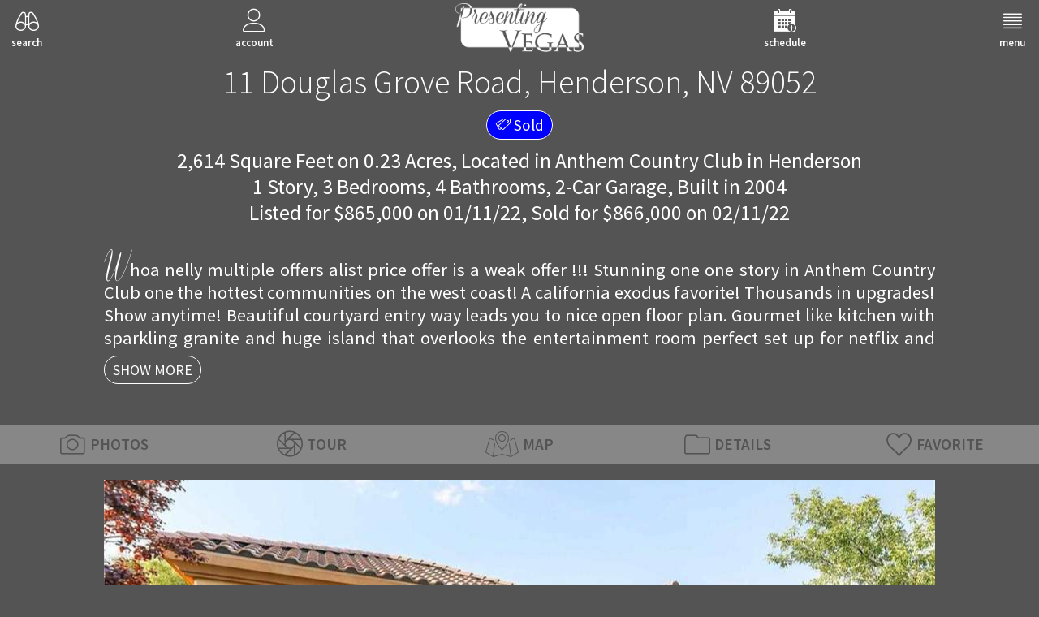

--- FILE ---
content_type: text/html; charset=UTF-8
request_url: https://www.presentingvegas.com/properties-details/homes/11-douglas-grove-road-henderson-nv-89052-2360995.php
body_size: 16857
content:
<!DOCTYPE html><html lang="en" class="font_light fc_yellow bg_blue"><head><meta charset="UTF-8"><meta name="viewport" content="width=device-width, initial-scale=1, maximum-scale=1"><meta name="format-detection" content="telephone=no"><meta name="description" content="11 Douglas Grove Road, Henderson, NV 89052 is situated on 0.23 acres in Anthem Country Club in Henderson. This home offers 2,614 square feet with 3 bedrooms, 4 bathrooms and a 2-car garage for $865,000."><meta name="author" content="Presenting Vegas"><meta name="p:domain_verify" content="e228ce5c80a0ea42f67f1107947cfaa3"><meta property="og:type" content="website"><meta property="og:site_name" content="www.presentingvegas.com"><meta property="og:url" content="https://www.presentingvegas.com/properties-details/homes/11-douglas-grove-road-henderson-nv-89052-2360995.php?pt=homes&ml=2360995"><meta property="og:title" content="11 Douglas Grove Road, Henderson, NV 89052 in Anthem Country Club in Henderson"><meta property="og:description" content="11 Douglas Grove Road, Henderson, NV 89052 is situated on 0.23 acres in Anthem Country Club in Henderson. This home offers 2,614 square feet with 3 bedrooms, 4 bathrooms and a 2-car garage for $865,000."><meta property="og:image" content="https://www.presentingvegas.com/properties-images/homes/2360995/11-douglas-grove-road-henderson-nv-89052-1.jpg"><meta property="fb:app_id" content="1653085924962507"><link rel="apple-touch-icon" sizes="180x180" href="https://www.presentingvegas.com/core/images/favicon/apple-touch-icon.png"><link rel="icon" type="image/png" href="https://www.presentingvegas.com/core/images/favicon/favicon-32x32.png" sizes="32x32"><link rel="icon" type="image/png" href="https://www.presentingvegas.com/core/images/favicon/favicon-16x16.png" sizes="16x16"><link rel="manifest" href="https://www.presentingvegas.com/core/images/favicon/manifest.json"><link rel="mask-icon" href="https://www.presentingvegas.com/core/images/favicon/safari-pinned-tab.svg" color="#7d7d7d"><link rel="shortcut icon" href="https://www.presentingvegas.com/core/images/favicon/favicon.ico"><meta name="msapplication-config" content="https://www.presentingvegas.com/core/images/favicon/browserconfig.xml"><meta name="theme-color" content="#ffffff"><title>11 Douglas Grove Road, Henderson, NV 89052 in Anthem Country Club in Henderson</title><link rel='stylesheet' type='text/css' href='https://www.presentingvegas.com/core/css/global.css?v=8.2.18'><link rel='stylesheet' type='text/css' href='https://www.presentingvegas.com/core/css/colors.css?v=8.2.31'><link rel='stylesheet' type='text/css' href='https://www.presentingvegas.com/core/css/icons.css?v=8.2.5'><link rel='stylesheet' type='text/css' href='https://www.presentingvegas.com/core/css/agent_cards.css?v=8.2.2'><link rel='stylesheet' type='text/css' href='https://www.presentingvegas.com/core/css/page_header.css?v=8.2.3'><link rel='stylesheet' type='text/css' href='https://www.presentingvegas.com/core/css/page_subheader.css?v=8.2.1'><link rel='stylesheet' type='text/css' href='https://www.presentingvegas.com/core/css/page_paragraph.css?v=8.2.2'><style>@import url("https://fonts.googleapis.com/css?family=Source+Sans+Pro:200,300,400,600,700");@font-face{font-family:"ConeriaScriptLight";src:url("https://www.presentingvegas.com/core/fonts/ConeriaScriptLight/ConeriaScriptLight.eot?v=0") format("embedded-opentype"),url("https://www.presentingvegas.com/core/fonts/ConeriaScriptLight/ConeriaScriptLight.woff2?v=0") format("woff2"),url("https://www.presentingvegas.com/core/fonts/ConeriaScriptLight/ConeriaScriptLight.ttf?v=0") format("truetype"),url("https://www.presentingvegas.com/core/fonts/ConeriaScriptLight/ConeriaScriptLight.woff?v=0") format("woff"),url("https://www.presentingvegas.com/core/fonts/ConeriaScriptLight/ConeriaScriptLight.svg?v=0") format("svg");font-weight:normal;font-style:normal;font-variant:normal;}.font_extra_light{font-family:"Source Sans Pro",sans-serif;font-weight:300;font-style:normal;}@media only screen and (-webkit-min-device-pixel-ratio:2),only screen and (-moz-min-device-pixel-ratio:2),only screen and (-o-min-device-pixel-ratio:2/1),only screen and (min-device-pixel-ratio:2),only screen and (min-resolution:192dpi),only screen and (min-resolution:2dppx){.font_extra_light{font-weight:200;font-style:normal;}}.font_light{font-family:"Source Sans Pro",sans-serif;font-weight:400;font-style:normal;}@media only screen and (-webkit-min-device-pixel-ratio:2),only screen and (-moz-min-device-pixel-ratio:2),only screen and (-o-min-device-pixel-ratio:2/1),only screen and (min-device-pixel-ratio:2),only screen and (min-resolution:192dpi),only screen and (min-resolution:2dppx){.font_light{font-weight:300;font-style:normal;}}.font_coneria_script_light{font-family:"ConeriaScriptLight",cursive;font-weight:normal;font-style:normal;}.font_regular{font-family:"Source Sans Pro",sans-serif;font-weight:600;font-style:normal;}@media only screen and (-webkit-min-device-pixel-ratio:2),only screen and (-moz-min-device-pixel-ratio:2),only screen and (-o-min-device-pixel-ratio:2/1),only screen and (min-device-pixel-ratio:2),only screen and (min-resolution:192dpi),only screen and (min-resolution:2dppx){.font_regular{font-weight:400;font-style:normal;}}.font_semi_bold{font-family:"Source Sans Pro",sans-serif;font-weight:700;font-style:normal;}@media only screen and (-webkit-min-device-pixel-ratio:2),only screen and (-moz-min-device-pixel-ratio:2),only screen and (-o-min-device-pixel-ratio:2/1),only screen and (min-device-pixel-ratio:2),only screen and (min-resolution:192dpi),only screen and (min-resolution:2dppx){.font_semi_bold{font-weight:600;font-style:normal;}}a{color:rgb(255,255,255);text-decoration:none;}
				.page_header .v2{display:none;}
				@media screen and (min-width:736px){
					.page_header .v1{display:none;}
					.page_header .v2{display:inline;}
				}
			
				.listing_status_tag{
					background-color:rgb(0,0,255);
				}
			
				.page_subheader .v2,
				.page_subheader .v3{
					display:none;
				}
				@media screen and (min-width:414px){
					.page_subheader .v1{display:none;}
					.page_subheader .v2{display:inline;}
				}
				@media screen and (min-width:736px){
					.page_subheader .v2{display:none;}
					.page_subheader .v3{display:inline;}
				}
			
				.action_bar_placeholder{
					width:100%;
					margin:20px 0;
				}
				.action_bar{
					position:absolute;
					z-index:4;
					top:-100px;
					width:100%;
					will-change:transform,background-color;
					-o-transition:-o-transform 300ms ease-in-out,background-color 300ms ease-in-out;
					-ms-transition:-ms-transform 300ms ease-in-out,background-color 300ms ease-in-out;
					-moz-transition:-moz-transform 300ms ease-in-out,background-color 300ms ease-in-out;
					-webkit-transition:-webkit-transform 300ms ease-in-out,background-color 300ms ease-in-out;
					transition:transform 300ms ease-in-out,background-color 300ms ease-in-out;
				}
				.action_bar.hide{
					-o-transform:translateX(-100%);
					-ms-transform:translateX(-100%);
					-moz-transform:translateX(-100%);
					-webkit-transform:translateX(-100%);
					transform:translateX(-100%);
				}
				.action_bar.sticky{
					position:fixed !important;
					top:0 !important;
				}
				.action_bar .link,
				.action_bar .heart{
					float:left;
					display:inline-block;
					padding:5px 0;
					text-align:center;
				}
				.action_bar .link .icon,
				.action_bar .heart .icon{
					display:inline-block;
					vertical-align:middle;
					font-size:1.2em;
				}
				.action_bar .link .name,
				.action_bar .heart .name{
					display:block;
					vertical-align:middle;
					font-size:0.5em;
				}
				@media screen and (min-width:414px){
					.action_bar .link .icon,
					.action_bar .heart .icon{
						font-size:1.4em;
					}
					.action_bar .link .name,
					.action_bar .heart .name{
						font-size:0.6em;
					}
				}
				@media screen and (min-width:570px){
					.action_bar.hide{
						-o-transform:translateX(-50%);
						-ms-transform:translateX(-50%);
						-moz-transform:translateX(-50%);
						-webkit-transform:translateX(-50%);
						transform:translateX(-50%);
					}
				}
				@media screen and (min-width:736px){
					.action_bar .link,
					.action_bar .heart{
						padding:6px 0;
					}
					.action_bar .link .icon,
					.action_bar .heart .icon{
						display:inline-block;
						padding-right:5px;
						font-size:1.6em;
					}
					.action_bar .link .name,
					.action_bar .heart .name{
						display:inline-block;
						font-size:0.8em;
					}
				}
				@media screen and (min-width:1024px){
					.action_bar .link,
					.action_bar .heart{
						padding:8px 0;
					}
					.action_bar .link .icon,
					.action_bar .heart .icon{
						font-size:1.8em;
					}
					.action_bar .link .name,
					.action_bar .heart .name{
						font-size:1em;
					}
				}
				@media screen and (min-width:1280px){
					.action_bar.hide{
						-o-transform:translateX(-25%);
						-ms-transform:translateX(-25%);
						-moz-transform:translateX(-25%);
						-webkit-transform:translateX(-25%);
						transform:translateX(-25%);
					}
					.action_bar .link .icon,
					.action_bar .heart .icon{
						font-size:2em;
					}
					.action_bar .link .name,
					.action_bar .heart .name{
						font-size:1.2em;
					}
				}
				@media screen and (min-width:1500px){
					.action_bar .link .icon,
					.action_bar .heart .icon{
						font-size:2.2em;
					}
					.action_bar .link .name,
					.action_bar .heart .name{
						font-size:1.4em;
					}
				}
			
				.virtual_tour{
					padding:50px 0;
					font-size:1.2em;
				}
				.virtual_tour a{
					padding:5px 20px;
					border:2px solid;
					border-radius:1.2em;
				}
				@media screen and (min-width:414px){
					.virtual_tour{
						font-size:1.4em;
					}
					.virtual_tour a{
						border-radius:1.4em;
					}
				}
				@media screen and (min-width:1024px){
					.virtual_tour{
						font-size:1.6em;
					}
					.virtual_tour a{
						border-radius:1.6em;
					}
				}
				@media screen and (min-width:1500px){
					.virtual_tour{
						font-size:1.8em;
					}
					.virtual_tour a{
						border-radius:1.8em;
					}
				}
			
				.info{
					width:100%;
					margin:0 auto;
					padding:10px;
				}
				.info .header{
					width:100%;
					margin:0 0 10px -10px;
					padding:4px 10px 10px 10px;
					font-size:1.2em;
					font-weight:inherit;
				}
				.info table{
					border-collapse:collapse;
				}
				.info table tr:nth-child(even){
					background-color:rgba(255,255,255,0.2);
				}
				.info table th{
					padding:5px;
					font-size:1.2em;
					font-weight:inherit;
				}
				.info table td{
					padding:5px;
				}
				.info .item{
					display:inline-block;
					width:100%;
				}
				.info .item .c1,
				.info .item .c2{
					display:inline-block;
					width:50%;
					padding:5px 10px 5px 0;
					vertical-align:top;
					font-weight:inherit;
				}
				@media screen and (min-width:414px){
					.info .header{
						font-size:1.4em;
					}
				}
				@media screen and (min-width:736px){
					.info .item{
						width:-o-calc((100% - 30px) / 2);
						width:-ms-calc((100% - 30px) / 2);
						width:-moz-calc((100% - 30px) / 2);
						width:-webkit-calc((100% - 30px) / 2);
						width:calc((100% - 30px) / 2);
					}
					.info .item:nth-child(2n+0){
						margin-right:30px;
					}
					.info .item .c1{
						width:30%;
					}
					.info .item .c2{
						width:70%;
					}
				}
				@media screen and (min-width:1024px){
					.info .item{
						width:-o-calc((100% - 40px) / 3);
						width:-ms-calc((100% - 40px) / 3);
						width:-moz-calc((100% - 40px) / 3);
						width:-webkit-calc((100% - 40px) / 3);
						width:calc((100% - 40px) / 3);
						font-size:1.2em;
					}
					.info .item:nth-child(2n+0){
						margin-right:0;
					}
					.info .item:nth-child(3n-1),
					.info .item:nth-child(3n+0){
						margin-right:20px;
					}
				}
				@media screen and (min-width:1500px){
					.info .header{
						font-size:1.6em;
					}
					.info .item{
						font-size:1.4em;
					}
				}
			</style><script async src="https://www.googletagmanager.com/gtag/js?id=UA-128940844-1"></script><script async src="https://ajax.googleapis.com/ajax/libs/jquery/3.3.1/jquery.min.js"></script><script async src="https://www.presentingvegas.com/core/js/lib.js?v=8.2.55"></script><script async src="https://www.presentingvegas.com/core/js/colors.js?v=8.2.2"></script><script async src="https://www.presentingvegas.com/core/js/fonts.js?v=8.2.1"></script><script async src="https://www.presentingvegas.com/core/js/version_control.js?v=8.2.0"></script><script async src="https://www.presentingvegas.com/core/js/slideshow.js?v=8.2.10" id="PV_JS_slideshow"></script><script async src="https://www.presentingvegas.com/core/js/google_map_with_marker.js?v=8.2.12" id="PV_JS_google_map_with_marker"></script><script>window.onload=function(){$(document).ready(function(){if(Cookies.Get("PV_google_analytics_disable_tracking")==="true"){window["ga-disable-UA-128940844-1"]=true;}window.dataLayer=window.dataLayer || [];function gtag(){dataLayer.push(arguments);}gtag("js",new Date());gtag("config","UA-128940844-1",{"linker":{"accept_incoming":true,"domains":["www.presentingvegas.com","www.queensridge.com","www.queensridgeplace.com","www.ridges.com","www.summitclub.com","www.tournamenthills.com","www.turnberryplace.com"]}});COMMUNITIES=CommunitiesDecompress([{"a":"summit_club","b":"Summit Club","c":3,"d":"las_vegas","e":"summerlin","f":"","g":3,"h":"www.summitclub.com"},{"a":"the_ridges","b":"The Ridges","c":3,"d":"las_vegas","e":"summerlin","f":"","g":3,"h":"www.ridges.com"},{"a":"macdonald_highlands","b":"Macdonald Highlands","c":2,"d":"henderson","e":"","f":"","g":2,"h":""},{"a":"southern_highlands","b":"Southern Highlands","c":2,"d":"las_vegas","e":"","f":"","g":2,"h":""},{"a":"queensridge","b":"Queensridge","c":2,"d":"las_vegas","e":"","f":"","g":3,"h":"www.queensridge.com"},{"a":"tournament_hills","b":"Tournament Hills","c":4,"d":"las_vegas","e":"summerlin","f":"the_hills","g":3,"h":"www.tournamenthills.com"},{"a":"red_rock_country_club","b":"Red Rock Country Club","c":3,"d":"las_vegas","e":"summerlin","f":"","g":2,"h":""},{"a":"anthem_country_club","b":"Anthem Country Club","c":2,"d":"henderson","e":"","f":"","g":2,"h":""},{"a":"spanish_hills","b":"Spanish Hills","c":2,"d":"las_vegas","e":"","f":"","g":2,"h":""},{"a":"spanish_trail","b":"Spanish Trail","c":2,"d":"las_vegas","e":"","f":"","g":2,"h":""},{"a":"seven_hills","b":"Seven Hills","c":2,"d":"henderson","e":"","f":"","g":2,"h":""},{"a":"canyon_gate","b":"Canyon Gate","c":2,"d":"las_vegas","e":"","f":"","g":2,"h":""},{"a":"roma_hills","b":"Roma Hills","c":2,"d":"henderson","e":"","f":"","g":2,"h":""},{"a":"mountain_trails","b":"Mountain Trails","c":4,"d":"las_vegas","e":"summerlin","f":"the_trails","g":2,"h":""},{"a":"allerton_park","b":"Allerton Park","c":4,"d":"las_vegas","e":"summerlin","f":"summerlin_centre","g":1,"h":""},{"a":"amber_hills","b":"Amber Hills","c":4,"d":"las_vegas","e":"summerlin","f":"the_arbors","g":1,"h":""},{"a":"andalusia","b":"Andalusia","c":4,"d":"las_vegas","e":"summerlin","f":"the_paseos","g":1,"h":""},{"a":"the_arbors","b":"The Arbors","c":3,"d":"las_vegas","e":"summerlin","f":"","g":2,"h":""},{"a":"ascaya","b":"Ascaya","c":2,"d":"henderson","e":"","f":"","g":2,"h":""},{"a":"aventura","b":"Aventura","c":4,"d":"las_vegas","e":"summerlin","f":"the_canyons","g":2,"h":""},{"a":"barcelona","b":"Barcelona","c":4,"d":"las_vegas","e":"summerlin","f":"the_paseos","g":2,"h":""},{"a":"barrington","b":"Barrington","c":4,"d":"las_vegas","e":"summerlin","f":"the_vistas","g":2,"h":""},{"a":"bellacere","b":"Bellacere","c":4,"d":"las_vegas","e":"summerlin","f":"the_canyons","g":2,"h":""},{"a":"blue_diamond","b":"Blue Diamond","c":2,"d":"las_vegas","e":"","f":"","g":2,"h":""},{"a":"boulder_city","b":"Boulder City","c":1,"d":"","e":"","f":"","g":2,"h":""},{"a":"breamoor_heights","b":"Breamoor Heights","c":4,"d":"las_vegas","e":"summerlin","f":"the_arbors","g":1,"h":""},{"a":"c2_lofts","b":"C2 Lofts","c":4,"d":"las_vegas","e":"summerlin","f":"summerlin_centre","g":1,"h":""},{"a":"calico_basin","b":"Calico Basin","c":2,"d":"las_vegas","e":"","f":"","g":2,"h":""},{"a":"canyon_crest","b":"Canyon Crest","c":4,"d":"las_vegas","e":"summerlin","f":"the_canyons","g":2,"h":""},{"a":"canyon_fairways","b":"Canyon Fairways","c":4,"d":"las_vegas","e":"summerlin","f":"the_canyons","g":2,"h":""},{"a":"canyon_ridge","b":"Canyon Ridge","c":4,"d":"las_vegas","e":"summerlin","f":"the_canyons","g":2,"h":""},{"a":"canyon_terrace","b":"Canyon Terrace","c":4,"d":"las_vegas","e":"summerlin","f":"the_canyons","g":2,"h":""},{"a":"the_canyons","b":"The Canyons","c":3,"d":"las_vegas","e":"summerlin","f":"","g":2,"h":""},{"a":"cara_vella","b":"Cara Vella","c":4,"d":"las_vegas","e":"summerlin","f":"the_vistas","g":1,"h":""},{"a":"chelsea_gardens","b":"Chelsea Gardens","c":4,"d":"las_vegas","e":"summerlin","f":"the_gardens","g":1,"h":""},{"a":"corta_bella","b":"Corta Bella","c":4,"d":"las_vegas","e":"summerlin","f":"the_hills","g":1,"h":""},{"a":"country_club_hills","b":"Country Club Hills","c":4,"d":"las_vegas","e":"summerlin","f":"the_hills","g":2,"h":""},{"a":"country_gardens","b":"Country Gardens","c":4,"d":"las_vegas","e":"summerlin","f":"the_gardens","g":1,"h":""},{"a":"desert_trails","b":"Desert Trails","c":4,"d":"las_vegas","e":"summerlin","f":"the_trails","g":1,"h":""},{"a":"eagle_hills","b":"Eagle Hills","c":4,"d":"las_vegas","e":"summerlin","f":"the_hills","g":2,"h":""},{"a":"eagle_rock","b":"Eagle Rock","c":4,"d":"las_vegas","e":"summerlin","f":"the_canyons","g":2,"h":""},{"a":"eden_ridge","b":"Eden Ridge","c":4,"d":"las_vegas","e":"summerlin","f":"the_willows","g":1,"h":""},{"a":"encanto","b":"Encanto","c":4,"d":"las_vegas","e":"summerlin","f":"the_vistas","g":1,"h":""},{"a":"the_enclave","b":"The Enclave","c":4,"d":"las_vegas","e":"summerlin","f":"the_hills","g":2,"h":""},{"a":"estancia","b":"Estancia","c":4,"d":"las_vegas","e":"summerlin","f":"the_vistas","g":1,"h":""},{"a":"the_estates_at_green_valley","b":"The Estates At Green Valley","c":3,"d":"henderson","e":"green_valley","f":"","g":2,"h":""},{"a":"fairfield","b":"Fairfield","c":4,"d":"las_vegas","e":"summerlin","f":"summerlin_centre","g":1,"h":""},{"a":"the_fountains","b":"The Fountains","c":3,"d":"henderson","e":"green_valley","f":"","g":2,"h":""},{"a":"the_gardens","b":"The Gardens","c":3,"d":"las_vegas","e":"summerlin","f":"","g":2,"h":""},{"a":"glenleigh_gardens","b":"Glenleigh Gardens","c":4,"d":"las_vegas","e":"summerlin","f":"the_gardens","g":1,"h":""},{"a":"granada","b":"Granada","c":4,"d":"las_vegas","e":"summerlin","f":"the_paseos","g":1,"h":""},{"a":"green_valley","b":"Green Valley","c":2,"d":"henderson","e":"","f":"","g":1,"h":""},{"a":"gresham_park","b":"Gresham Park","c":4,"d":"las_vegas","e":"summerlin","f":"summerlin_centre","g":1,"h":""},{"a":"henderson","b":"Henderson","c":1,"d":"","e":"","f":"","g":1,"h":""},{"a":"heritage_glen","b":"Heritage Glen","c":4,"d":"las_vegas","e":"summerlin","f":"the_willows","g":1,"h":""},{"a":"highrise_allure","b":"Highrise Allure","c":2,"d":"las_vegas","e":"","f":"","g":1,"h":""},{"a":"boca_raton","b":"Highrise Boca Raton","c":2,"d":"las_vegas","e":"","f":"","g":1,"h":""},{"a":"highrise_casablanca","b":"Highrise Casablanca","c":2,"d":"las_vegas","e":"","f":"","g":1,"h":""},{"a":"highrise_cosmopolitan","b":"Highrise Cosmopolitan","c":2,"d":"las_vegas","e":"","f":"","g":1,"h":""},{"a":"highrise_juhl","b":"Highrise Juhl","c":2,"d":"las_vegas","e":"","f":"","g":1,"h":""},{"a":"highrise_loft_5","b":"Highrise Loft 5","c":2,"d":"las_vegas","e":"","f":"","g":1,"h":""},{"a":"highrise_luna_di_lusso","b":"Highrise Luna Di Lusso","c":2,"d":"henderson","e":"","f":"","g":1,"h":""},{"a":"highrise_mgm_signature","b":"Highrise MGM Signature","c":2,"d":"las_vegas","e":"","f":"","g":1,"h":""},{"a":"highrise_manhattan","b":"Highrise Manhattan","c":2,"d":"las_vegas","e":"","f":"","g":1,"h":""},{"a":"highrise_marie_antoinette","b":"Highrise Marie Antoinette","c":2,"d":"las_vegas","e":"","f":"","g":1,"h":""},{"a":"highrise_newport_lofts","b":"Highrise Newport Lofts","c":2,"d":"las_vegas","e":"","f":"","g":1,"h":""},{"a":"highrise_one_las_vegas","b":"Highrise One Las Vegas","c":2,"d":"las_vegas","e":"","f":"","g":1,"h":""},{"a":"highrise_one_queensridge_place","b":"Highrise One Queensridge Place","c":2,"d":"las_vegas","e":"","f":"","g":1,"h":""},{"a":"highrise_palms_place","b":"Highrise Palms Place","c":2,"d":"las_vegas","e":"","f":"","g":1,"h":""},{"a":"highrise_panorama_towers","b":"Highrise Panorama Towers","c":2,"d":"las_vegas","e":"","f":"","g":1,"h":""},{"a":"highrise_park_avenue","b":"Highrise Park Avenue","c":2,"d":"las_vegas","e":"","f":"","g":1,"h":""},{"a":"highrise_park_house","b":"Highrise Park House","c":2,"d":"las_vegas","e":"","f":"","g":1,"h":""},{"a":"highrise_park_towers","b":"Highrise Park Towers","c":2,"d":"las_vegas","e":"","f":"","g":1,"h":""},{"a":"highrise_platinum_hotel","b":"Highrise Platinum Hotel","c":2,"d":"las_vegas","e":"","f":"","g":1,"h":""},{"a":"highrise_regency_towers","b":"Highrise Regency Towers","c":2,"d":"las_vegas","e":"","f":"","g":1,"h":""},{"a":"highrise_sky_las_vegas","b":"Highrise Sky Las Vegas","c":2,"d":"las_vegas","e":"","f":"","g":1,"h":""},{"a":"highrise_soho_lofts","b":"Highrise Soho Lofts","c":2,"d":"las_vegas","e":"","f":"","g":1,"h":""},{"a":"highrise_the_martin","b":"Highrise The Martin","c":2,"d":"las_vegas","e":"","f":"","g":1,"h":""},{"a":"highrise_the_metropolis","b":"Highrise The Metropolis","c":2,"d":"las_vegas","e":"","f":"","g":1,"h":""},{"a":"highrise_the_ogden","b":"Highrise The Ogden","c":2,"d":"las_vegas","e":"","f":"","g":1,"h":""},{"a":"highrise_trump_international_hotel_las_vegas","b":"Highrise Trump International Hotel Las Vegas","c":2,"d":"las_vegas","e":"","f":"","g":1,"h":""},{"a":"highrise_turnberry_place","b":"Highrise Turnberry Place","c":2,"d":"las_vegas","e":"","f":"","g":1,"h":""},{"a":"highrise_turnberry_towers","b":"Highrise Turnberry Towers","c":2,"d":"las_vegas","e":"","f":"","g":1,"h":""},{"a":"highrise_vdara_hotel_and_spa","b":"Highrise Vdara","c":2,"d":"las_vegas","e":"","f":"","g":1,"h":""},{"a":"highrise_veer_towers","b":"Highrise Veer Towers","c":2,"d":"las_vegas","e":"","f":"","g":1,"h":""},{"a":"highrise_viera","b":"Highrise Viera","c":2,"d":"henderson","e":"","f":"","g":1,"h":""},{"a":"highrise_waldorf_astoria","b":"Highrise Waldorf Astoria","c":2,"d":"las_vegas","e":"","f":"","g":1,"h":""},{"a":"highrise_wimbledon","b":"Highrise Wimbledon","c":2,"d":"las_vegas","e":"","f":"","g":1,"h":""},{"a":"the_hills","b":"The Hills","c":3,"d":"las_vegas","e":"summerlin","f":"","g":2,"h":""},{"a":"hillstone","b":"Hillstone","c":4,"d":"las_vegas","e":"summerlin","f":"the_vistas","g":1,"h":""},{"a":"ivy_glen","b":"Ivy Glen","c":4,"d":"las_vegas","e":"summerlin","f":"the_gardens","g":1,"h":""},{"a":"lake_las_vegas","b":"Lake Las Vegas","c":2,"d":"henderson","e":"","f":"","g":2,"h":""},{"a":"the_lakes","b":"The Lakes","c":2,"d":"las_vegas","e":"","f":"","g":2,"h":""},{"a":"las_lomas","b":"Las Lomas","c":4,"d":"las_vegas","e":"summerlin","f":"the_paseos","g":1,"h":""},{"a":"las_vegas","b":"Las Vegas","c":1,"d":"","e":"","f":"","g":1,"h":""},{"a":"las_vegas_country_club","b":"Las Vegas Country Club","c":2,"d":"las_vegas","e":"","f":"","g":2,"h":""},{"a":"legacy_country_club","b":"Legacy Country Club","c":3,"d":"henderson","e":"green_valley","f":"","g":2,"h":""},{"a":"the_mesa","b":"The Mesa","c":3,"d":"las_vegas","e":"summerlin","f":"","g":2,"h":""},{"a":"mira_villa","b":"Mira Villa","c":4,"d":"las_vegas","e":"summerlin","f":"the_canyons","g":1,"h":""},{"a":"miraleste","b":"Miraleste","c":4,"d":"las_vegas","e":"summerlin","f":"the_vistas","g":1,"h":""},{"a":"miramonte","b":"Miramonte","c":4,"d":"las_vegas","e":"summerlin","f":"the_vistas","g":1,"h":""},{"a":"monterossa","b":"Monterossa","c":4,"d":"las_vegas","e":"summerlin","f":"the_vistas","g":1,"h":""},{"a":"mount_charleston","b":"Mount Charleston","c":1,"d":"","e":"","f":"","g":1,"h":""},{"a":"mountains_edge","b":"Mountains Edge","c":2,"d":"las_vegas","e":"","f":"","g":1,"h":""},{"a":"north_las_vegas","b":"North Las Vegas","c":1,"d":"","e":"","f":"","g":1,"h":""},{"a":"palazzo_monte","b":"Palazzo Monte","c":3,"d":"henderson","e":"seven_hills","f":"","g":1,"h":""},{"a":"the_palisades","b":"The Palisades","c":4,"d":"las_vegas","e":"summerlin","f":"the_canyons","g":2,"h":""},{"a":"palmilla","b":"Palmilla","c":4,"d":"las_vegas","e":"summerlin","f":"the_vistas","g":1,"h":""},{"a":"palomar","b":"Palomar","c":4,"d":"las_vegas","e":"summerlin","f":"the_paseos","g":1,"h":""},{"a":"paradiso","b":"Paradiso","c":4,"d":"las_vegas","e":"summerlin","f":"the_vistas","g":1,"h":""},{"a":"the_paseos","b":"The Paseos","c":3,"d":"las_vegas","e":"summerlin","f":"","g":2,"h":""},{"a":"pinnacle_residences","b":"Pinnacle Residences","c":3,"d":"henderson","e":"macdonald_highlands","f":"","g":1,"h":""},{"a":"providence","b":"Providence","c":2,"d":"las_vegas","e":"","f":"","g":2,"h":""},{"a":"the_pueblo","b":"The Pueblo","c":3,"d":"las_vegas","e":"summerlin","f":"","g":2,"h":""},{"a":"quail_ridge","b":"Quail Ridge","c":4,"d":"las_vegas","e":"summerlin","f":"the_arbors","g":1,"h":""},{"a":"quail_ridge_estates","b":"Quail Ridge Estates","c":3,"d":"henderson","e":"green_valley","f":"","g":2,"h":""},{"a":"rancho_circle","b":"Rancho Circle","c":2,"d":"las_vegas","e":"","f":"","g":2,"h":""},{"a":"santalina","b":"Santalina","c":4,"d":"las_vegas","e":"summerlin","f":"the_vistas","g":1,"h":""},{"a":"scarlett_canyon","b":"Scarlett Canyon","c":4,"d":"las_vegas","e":"summerlin","f":"the_canyons","g":1,"h":""},{"a":"section_ten","b":"Section Ten","c":2,"d":"las_vegas","e":"","f":"","g":2,"h":""},{"a":"serrano","b":"Serrano","c":4,"d":"las_vegas","e":"summerlin","f":"the_paseos","g":1,"h":""},{"a":"shadow_creek","b":"Shadow Creek","c":2,"d":"north_las_vegas","e":"","f":"","g":2,"h":""},{"a":"siena","b":"Siena","c":3,"d":"las_vegas","e":"summerlin","f":"","g":2,"h":""},{"a":"sky_terrace","b":"Sky Terrace","c":2,"d":"henderson","e":"","f":"","g":2,"h":""},{"a":"solano","b":"Solano","c":4,"d":"las_vegas","e":"summerlin","f":"the_vistas","g":1,"h":""},{"a":"sonesta","b":"Sonesta","c":4,"d":"las_vegas","e":"summerlin","f":"the_vistas","g":1,"h":""},{"a":"summerlin","b":"Summerlin","c":2,"d":"las_vegas","e":"","f":"","g":2,"h":""},{"a":"summerlin_centre","b":"Summerlin Centre","c":3,"d":"las_vegas","e":"summerlin","f":"","g":2,"h":""},{"a":"sun_city","b":"Sun City","c":3,"d":"las_vegas","e":"summerlin","f":"","g":2,"h":""},{"a":"talaverde","b":"Talaverde","c":4,"d":"las_vegas","e":"summerlin","f":"the_vistas","g":1,"h":""},{"a":"talon_pointe","b":"Talon Pointe","c":4,"d":"las_vegas","e":"summerlin","f":"the_canyons","g":2,"h":""},{"a":"tomiyasu_estates","b":"Tomiyasu Estates","c":2,"d":"las_vegas","e":"","f":"","g":2,"h":""},{"a":"traccia","b":"Traccia","c":4,"d":"las_vegas","e":"summerlin","f":"summerlin_centre","g":2,"h":""},{"a":"the_trails","b":"The Trails","c":3,"d":"las_vegas","e":"summerlin","f":"","g":2,"h":""},{"a":"villa_trieste","b":"Villa Trieste","c":4,"d":"las_vegas","e":"summerlin","f":"summerlin_centre","g":1,"h":""},{"a":"the_vineyards","b":"The Vineyards","c":4,"d":"las_vegas","e":"summerlin","f":"the_arbors","g":2,"h":""},{"a":"vista_verde","b":"Vista Verde","c":4,"d":"las_vegas","e":"summerlin","f":"the_vistas","g":1,"h":""},{"a":"the_vistas","b":"The Vistas","c":3,"d":"las_vegas","e":"summerlin","f":"","g":2,"h":""},{"a":"wigwam_ranch","b":"Wigwam Ranch","c":2,"d":"las_vegas","e":"","f":"","g":1,"h":""},{"a":"willow_creek","b":"Willow Creek","c":4,"d":"las_vegas","e":"summerlin","f":"the_willows","g":2,"h":""},{"a":"the_willows","b":"The Willows","c":3,"d":"las_vegas","e":"summerlin","f":"","g":2,"h":""},{"a":"wisteria_hills","b":"Wisteria Hills","c":4,"d":"las_vegas","e":"summerlin","f":"the_gardens","g":1,"h":""},{"a":"wood_glen","b":"Wood Glen","c":4,"d":"las_vegas","e":"summerlin","f":"the_willows","g":1,"h":""},{"a":"the_woodlands","b":"The Woodlands","c":4,"d":"las_vegas","e":"summerlin","f":"the_arbors","g":1,"h":""}]);HIGHRISES=HighrisesDecompress([{"a":"allure","b":"Allure","c":2,"d":""},{"a":"bocaraton","b":"Bocaraton","c":2,"d":""},{"a":"casablanca","b":"Casablanca","c":2,"d":""},{"a":"city_center","b":"City Center","c":2,"d":""},{"a":"cosmopolitan","b":"Cosmopolitan","c":2,"d":""},{"a":"juhl","b":"Juhl","c":2,"d":""},{"a":"loft_5","b":"Loft 5","c":2,"d":""},{"a":"lunad","b":"Lunad","c":2,"d":""},{"a":"manhattan","b":"Manhattan","c":2,"d":""},{"a":"marie_antoinette","b":"Marie Antoinette","c":2,"d":""},{"a":"metropolis","b":"Metropolis","c":2,"d":""},{"a":"mgm_turnberry","b":"MGM Signature","c":2,"d":""},{"a":"newport_lofts","b":"Newport Lofts","c":2,"d":""},{"a":"none","b":"None","c":1,"d":""},{"a":"one_las_vegas","b":"One Las Vegas","c":2,"d":""},{"a":"other","b":"Other","c":1,"d":""},{"a":"palms_place","b":"Palms Place","c":2,"d":""},{"a":"panorama_towers","b":"Panorama Towers","c":2,"d":""},{"a":"park_avenue","b":"Park Avenue","c":2,"d":""},{"a":"park_house","b":"Park House","c":2,"d":""},{"a":"park_towers","b":"Park Towers","c":2,"d":""},{"a":"platinum_hotel","b":"Platinum Hotel","c":2,"d":""},{"a":"queensridge_place","b":"One Queensridge Place","c":3,"d":"www.queensridgeplace.com"},{"a":"regency_towers","b":"Regency Towers","c":2,"d":""},{"a":"sky_las_vegas","b":"Sky Las Vegas","c":2,"d":""},{"a":"soho_lofts","b":"Soho Lofts","c":2,"d":""},{"a":"the_martin","b":"The Martin","c":2,"d":""},{"a":"the_ogden","b":"The Ogden","c":2,"d":""},{"a":"trump_international_hotel_las_vegas","b":"Trump International Hotel Las Vegas","c":2,"d":""},{"a":"turnberry_place","b":"Turnberry Place","c":3,"d":"www.turnberryplace.com"},{"a":"turnberry_towers","b":"Turnberry Towers","c":2,"d":""},{"a":"vdara_hotel_and_spa","b":"Vdara Hotel And Spa","c":2,"d":""},{"a":"veer_citycenter","b":"Veer Citycenter","c":2,"d":""},{"a":"viera","b":"Viera","c":2,"d":""},{"a":"waldorf_astoria","b":"Waldorf Astoria","c":2,"d":""},{"a":"wimbledon","b":"Wimbledon","c":2,"d":""}]);ZIP_CODES=[89002,89004,89005,89007,89011,89012,89014,89015,89018,89019,89021,89025,89027,89029,89030,89031,89032,89034,89039,89040,89044,89046,89052,89054,89074,89081,89084,89085,89086,89101,89102,89103,89104,89106,89107,89108,89109,89110,89113,89115,89117,89118,89119,89120,89121,89122,89123,89124,89128,89129,89130,89131,89134,89135,89138,89139,89141,89142,89143,89144,89145,89146,89147,89148,89149,89156,89158,89161,89166,89169,89178,89179,89183];ARCHITECTURAL_STYLES=["art_deco","chateau","contemporary","farmette","frank_lloyd_wright","french_chateau","italian_villa","mediterranean","mid_century_modern","modern","neoclassical","new_european","santa_fe","spanish_revival","traditional","transitional","tuscan","ultra_modern"];BUILDERS=["amstar","austin","blue_heron","christopher_homes","domanico","executive_home_builders","finlay","growth_luxury","jim_ross","merlin","molasky","new_american","palm_canyon","raftery","six_star","sun_colony","sun_west","toll_brothers","unique_custom","westpointe","william_lyon"];PRICE_RANGES=[{"id":"real_estate_under_one_million_dollars_in_las_vegas","lable":"$500K - $1M","min":500000,"max":1000000},{"id":"real_estate_under_two_million_dollars_in_las_vegas","lable":"$1M - $2M","min":1000000,"max":2000000},{"id":"real_estate_under_three_million_dollars_in_las_vegas","lable":"$2M - $3M","min":2000000,"max":3000000},{"id":"real_estate_under_four_million_dollars_in_las_vegas","lable":"$3M - $4M","min":3000000,"max":4000000},{"id":"real_estate_under_five_million_dollars_in_las_vegas","lable":"$4M - $5M","min":4000000,"max":5000000},{"id":"real_estate_under_seven_million_dollars_in_las_vegas","lable":"$5M - $7M","min":5000000,"max":7000000},{"id":"real_estate_under_ten_million_dollars_in_las_vegas","lable":"$7M - $10M","min":7000000,"max":10000000},{"id":"real_estate_over_ten_million_dollars_in_las_vegas","lable":"> $10M","min":10000000,"max":50000000}];DOMAINS=["www.queensridge.com","www.queensridgeplace.com","www.ridges.com","www.summitclub.com","www.tournamenthills.com","www.turnberryplace.com"];COLORS=[{"id":"yellow","css":true,"js":true,"red":"255","green":"255","blue":"255"},{"id":"blue","css":true,"js":true,"red":"84","green":"84","blue":"84"},{"id":"royal_blue","css":true,"js":true,"red":"26","green":"54","blue":"114"},{"id":"red","css":true,"js":true,"red":255,"green":0,"blue":0},{"id":"transparent","css":false,"js":false},{"id":"GREEN","css":false,"js":false,"red":0,"green":128,"blue":0},{"id":"PURPLE","css":false,"js":false,"red":128,"green":0,"blue":128},{"id":"BLUE","css":false,"js":false,"red":0,"green":0,"blue":255},{"id":"WHITE","css":false,"js":false,"red":255,"green":255,"blue":255},{"id":"ORANGE","css":false,"js":false,"red":255,"green":165,"blue":0},{"id":"RED","css":false,"js":false,"red":255,"green":0,"blue":0},{"id":"BLACK","css":false,"js":false,"red":0,"green":0,"blue":0}];FONTS={"font_families":{"ConeriaScriptLight":{"formats":["eot","woff2","ttf","woff","svg"],"font_family":"ConeriaScriptLight","generic_font_family":"cursive","v":0},"DistrictThinPro":{"formats":["otf","ttf","svg"],"font_family":"DistrictThinPro","generic_font_family":"sans-serif","v":0},"Lane":{"formats":["eot","ttf","woff","svg"],"font_family":"Lane","generic_font_family":"sans-serif","v":0},"PresentingVegas":{"formats":["eot","woff2","ttf","woff","svg"],"font_family":"PresentingVegas","v":0},"Scriptina":{"formats":["eot","otf","ttf","woff","svg"],"font_family":"Scriptina","generic_font_family":"cursive","v":0},"SourceSansPro":{"url":"https:\/\/fonts.googleapis.com\/css?family=Source+Sans+Pro:200,300,400,600,700","font_family":"Source Sans Pro","generic_font_family":"sans-serif"},"TrajanProRegular":{"formats":["eot","ttf"],"font_family":"Trajan Pro Regular","generic_font_family":"serif","v":"0"}},"font_classes":{"coneria_script_light":{"font_family_id":"ConeriaScriptLight","css":{"font-weight":"normal","font-style":"normal"}},"extra_light":{"font_family_id":"SourceSansPro","css":{"font-weight":300,"font-style":"normal"},"retina_css":{"font-weight":200,"font-style":"normal"}},"light":{"font_family_id":"SourceSansPro","css":{"font-weight":400,"font-style":"normal"},"retina_css":{"font-weight":300,"font-style":"normal"}},"regular":{"font_family_id":"SourceSansPro","css":{"font-weight":600,"font-style":"normal"},"retina_css":{"font-weight":400,"font-style":"normal"}},"semi_bold":{"font_family_id":"SourceSansPro","css":{"font-weight":700,"font-style":"normal"},"retina_css":{"font-weight":600,"font-style":"normal"}}}};VERSION_CONTROL={"global_version":"8.2","css":{"agent_cards":{"v":2},"block_grid":{"v":2},"callout":{"v":1},"colors":{"v":31},"community_breadcrumbs":{"v":6},"community_floor_plans_detailed":{"v":0},"community_floor_plans_preview":{"v":2},"context_menu":{"v":1},"dh":{"v":0},"global":{"v":18},"icons":{"v":5},"key_value_table":{"v":7},"list_block":{"v":"0"},"lr":{"v":1},"media":{"v":1},"motion_picture_link":{"v":1},"page_header":{"v":3},"page_header2":{"v":3},"page_paragraph":{"v":2},"page_subheader":{"v":1},"panes":{"v":0},"testimonial":{"v":1},"text_block":{"v":3}},"js":{"checkbox":{"v":1},"clipboard":{"v":1},"colors":{"v":2},"communities_map":{"v":5},"community_floor_plans_detailed":{"v":1},"community_floor_plans_preview":{"v":0},"context_menu":{"v":2},"dh":{"v":0},"dropdown":{"v":28},"email_manager":{"v":16},"file_manager":{"v":54},"fonts":{"v":1},"google_map_polygon_picker":{"v":4},"google_map_with_marker":{"v":12},"hash_sha512":{"v":0},"highrise_map":{"v":50},"image_manager":{"v":6},"image_map":{"v":15},"input":{"v":2},"lib":{"v":55},"linkedin":{"v":3},"login":{"v":15},"lr":{"v":9},"modules":{"v":4},"panes":{"v":6},"parallax":{"v":1},"range":{"v":0},"scroll_bar":{"v":5},"search_properties":{"v":58},"search_properties_new":{"v":2},"slider":{"v":0},"slideshow":{"v":10},"table":{"v":10},"timeline_basic":{"v":40},"twitter":{"v":3},"version_control":{"v":"0"},"video":{"v":0},"vimeo":{"v":2},"youtube":{"v":1}}};Colors.Ini();Fonts.Ini();VersionControl.Ini();BG.Ini();Views.Ini($("#main_view"));Views.LinkView($(".side_view__contact__view"),$(".side_view__contact__button"));Views.LinkView($(".side_view__menu__view"),$(".side_view__menu__button"));Views.ViewAdditionCommunities($(".side_view__menu__view"),$(".side_view__menu__communities"));Views.ViewAdditionHighrises($(".side_view__menu__view"),$(".side_view__menu__highrises"));Views.ViewAdditionZipCodes($(".side_view__menu__view"),$(".side_view__menu__zip_codes"));Views.ViewAdditionArchitecturalStyles($(".side_view__menu__view"),$(".side_view__menu__architectural_styles"));Views.ViewAdditionBuilders($(".side_view__menu__view"),$(".side_view__menu__builders"));Views.ViewAdditionPriceRanges($(".side_view__menu__view"),$(".side_view__menu__price_ranges"));ScrollToTopButton.Ini();Infobox.Ini();UserFeedback.Ini();SlideshowIni();GoogleMapWithMarkerIni();var google_map_with_marker=[];$(".google_map_with_marker").each(function(){google_map_with_marker.push(new GoogleMapWithMarker($(this)));});LoadJS({src:"https://www.presentingvegas.com/core/js/login.js?v=8.2.15",id:"PV_JS_login",callback:function(){Login.Ini(function(){Login.ExchangeCredentialsForUserProfile();});}});var smart_grids=[];$(".smart_grid").each(function(){if($(this).attr("PV_no_global_ini")==undefined){smart_grids.push(new SmartGrid($(this)));}});var responsive_images=[];$(".responsive_image").each(function(){if($(this).attr("PV_no_global_ini")==undefined){responsive_images.push(new ResponsiveImage($(this)));}});var multiline_ellipsis=[];$(".multiline_ellipsis").each(function(){multiline_ellipsis.push(new MultilineEllipsis($(this)));});var extraordinary=[];$(".extraordinary").each(function(){extraordinary.push(new Extraordinary($(this)));});
				ActionBar={
					Ini:function(){
						this.structure=[
							{
								name:"VIDEO",
								icon:"icon-camera-play",
								obj:$(".youtube,.vimeo,.video")
							},
							{
								name:"PHOTOS",
								icon:"icon-camera2",
								obj:$(".slideshow")
							},
							{
								name:"PLAN",
								icon:"icon-pencil-ruler",
								obj:$(".images_containter")
							},
							{
								name:"FEATURES",
								icon:"icon-spotlights",
								obj:$(".features_container")
							},
							{
								name:"TOUR",
								icon:"icon-shutter",
								obj:$(".virtual_tour")
							},
							{
								name:"MAP",
								icon:"icon-map",
								obj:$(".map")
							},
							{
								name:"DETAILS",
								icon:"icon-folder",
								obj:$(".info")
							},
							{
								name:"FAVORITE"
							}
						];
						this.obj={
							placeholder:$("#action_bar_placeholder"),
							bar:$("#action_bar"),
							links:false,
							heart:false
						};
						this.position=false;
						this.duration=300;
						this.favorites={
							current:{
								ml:2360995,
								property_type:"homes"
							},
							icon:{
								regular:"icon-heart-regular",
								favorite:"icon-heart-favorite"
							},
							ini:false,
							list:{
								homes:[],
								homesites:[],
								rentals:[],
								condos:[],
								apartments:[]
							}
						};
						this.Populate();
						this.Resize();
						this.BindEvents();
					},
					Populate:function(){
						var s=this.structure;
						var l=s.length;
						var c=0;
						var h="";
						for(var i=0; i<l; i++){
							if(s[i].name=="FAVORITE"){
								h+='<div class="heart ellipsis"><span class="icon '+this.favorites.icon.regular+'"></span><span class="name">'+s[i].name+'</span></div>';
							}else{
								if(s[i].obj.length==0){continue;}
								h+='<div class="link ellipsis" data-id="'+i+'"><span class="icon '+s[i].icon+'"></span><span class="name">'+s[i].name+'</span></div>';
							}
							c++;
						}
						h+='<div class="clear"></div>';
						this.obj.bar.html(h);
						this.obj.links=this.obj.bar.find(".link");
						this.obj.heart=this.obj.bar.find(".heart");
						this.obj.heart_icon=this.obj.heart.find(".icon");
						var w=Math.floor(100/c)+"%";
						this.obj.links.css({"width":w});
						this.obj.heart.css({"width":w});
					},
					PropertiesFavoritesIni:function(){
						if(this.favorites.ini){return;}
						if(!("Login" in window)){return;}
						if(!Login.GetUserProfileReady()){return;}
						this.favorites.ini=true;
						this.PropertiesFavoritesCommunicateWithProcessor({command:"load_list"});
					},
					PropertiesFavoritesCommunicateWithProcessor:function(sub_request){
						var _this=this;
						if(Login.GetCredentials()===false){return;}
						var request=Login.GetCredentials();
						if(request===false){return;}
						for(var x in sub_request){
							request[x]=sub_request[x];
						}
						$.post(BASE_URL+"/core/php/scripts/properties_lists_favorite_processor.php",request,function(response){
							_this.PropertiesFavoritesProcessResponse(response);
						},"json");
					},
					PropertiesFavoritesProcessResponse:function(response){
						Login.DigestResponse(response);
						if(response.status=="ok"){
							var a=["homes","homesites","rentals","condos","apartments"],
								l=a.length;
							for(var i=0; i<l; i++){
								this.favorites.list[a[i]]=response.list[a[i]];
							}
							this.PropertiesFavoritesUpdateHeart();
						}else if(response.status=="error"){
							var b=new Banner({message:response.message});
						}
					},
					PropertiesFavoritesUpdateHeart:function(){
						var o=this.obj.heart_icon,
							f=this.favorites,
							c=f.current,
							i=f.icon;
						if(this.PropertiesFavoritesCheckML(c.ml,c.property_type)){
							o.addClass(i.favorite).removeClass(i.regular);
						}else{
							o.addClass(i.regular).removeClass(i.favorite);
						}
					},
					PropertiesFavoritesCheckML:function(ml,property_type){
						var list=this.favorites.list[property_type],
							l=list.length;
						for(var i=0; i<l; i++){
							if(list[i][0]==ml){return true;}
						}
						return false;
					},
					PropertiesFavoritesClickHeart:function(){
						if(!this.favorites.ini || Login.GetCredentials()===false){
							var b=new Banner({wrapper_link:BASE_URL+'/account/dashboard.php',message:'<span class="icon icon-heart-broken2"></span>&nbsp;&nbsp;You must login in order to favorite and save properties.'});
							return;
						}
						var c=this.favorites.current;
						this.PropertiesFavoritesCommunicateWithProcessor({
							command:(this.PropertiesFavoritesCheckML(c.ml,c.property_type)?"remove_property":"add_property"),
							ml:c.ml,
							property_type:c.property_type
						});
					},
					OnResize:function(event){
						var _this=event.data._this;
						window.requestAnimationFrame(function(){
							_this.Resize();
						});
					},
					Resize:function(){
						this.obj.placeholder.css({
							"height":this.obj.bar.height()
						});
						this.position=this.obj.placeholder.offset().top;
						this.obj.bar.css({
							"top":this.position
						});
						this.Scroll();
					},
					OnScroll:function(event){
						var _this=event.data._this;
						window.requestAnimationFrame(function(){
							_this.Scroll();
						});
					},
					Scroll:function(){
						if($(window).scrollTop()>=this.position){
							this.obj.bar.addClass("sticky bg_yellow_07");
						}else{
							this.obj.bar.removeClass("sticky bg_yellow_07");
						}
					},
					BindEvents:function(){
						var _this=this;
						_this.obj.links.on("click",function(){
							_this.selected_id=$(this).attr("data-id");
							$("html,body").animate({scrollTop:(_this.structure[_this.selected_id].obj.offset().top-_this.obj.bar.height())},_this.duration);
						});
						_this.obj.heart.on("click",function(){
							_this.PropertiesFavoritesClickHeart();
						});
						$(window).on("resize",{_this:_this},_this.OnResize);
						$(window).on("scroll",{_this:_this},_this.OnScroll);
						_this.Watcher();
					},
					Watcher:function(){
						var _this=this;
						_this.PropertiesFavoritesIni();
						_this.obj.bar.css({
							"left":_this.obj.placeholder.offset().left
						});
						window.requestAnimationFrame(function(){
							_this.Watcher();
						});
					}
				};
				ActionBar.Ini();
			var slideshow=[];$(".slideshow").each(function(){slideshow.push(new Slideshow($(this)));});});};</script></head><body class="font_light fc_yellow bg_blue"><div class="view side_view bg_blue tp_transform_opacity td_300 ttf_ease_in_out bc_yellow border_box side_view__contact__view"><div class="header font_extra_light">Schedule</div><div class="close_button pointer icon-cross"></div><div class="body"><nav class="main_container tp_transform td_300 ttf_ease_in_out" aria-label="Contact"><ul><li class="bc_yellow"><a class="link bg_yellow_05 fc_blue" href="https://www.presentingvegas.com/request-listing-appointment.php" ><div class="icon_left icon-pencil-line"></div>Seller Appointment</a></li><li class="bc_yellow"><a class="link bg_yellow_05 fc_blue" href="https://www.presentingvegas.com/request-showing.php" ><div class="icon_left icon-shopping-bag"></div>Buyer Appointment</a></li></ul></nav></div></div><div class="view side_view bg_blue tp_transform_opacity td_300 ttf_ease_in_out bc_yellow border_box side_view__menu__view"><div class="header font_extra_light">Menu</div><div class="close_button pointer icon-cross"></div><div class="body"><nav class="main_container tp_transform td_300 ttf_ease_in_out" aria-label="Menu"><ul><li class="bc_yellow"><div class="link pointer bg_yellow_05 fc_blue side_view__menu__communities"><div class="icon_left icon-road-sign"></div><div class="icon_right icon-chevron-right"></div>Communities</div></li><li class="bc_yellow"><div class="link pointer bg_yellow_05 fc_blue side_view__menu__highrises"><div class="icon_left icon-apartment"></div><div class="icon_right icon-chevron-right"></div>Highrises</div></li><li class="bc_yellow"><div class="link pointer bg_yellow_05 fc_blue side_view__menu__zip_codes"><div class="icon_left icon-mailbox-full"></div><div class="icon_right icon-chevron-right"></div>Zip Codes</div></li><li class="bc_yellow"><div class="link pointer bg_yellow_05 fc_blue side_view__menu__architectural_styles"><div class="icon_left icon-palette"></div><div class="icon_right icon-chevron-right"></div>Architectural Styles</div></li><li class="bc_yellow"><div class="link pointer bg_yellow_05 fc_blue side_view__menu__builders"><div class="icon_left icon-pencil-ruler"></div><div class="icon_right icon-chevron-right"></div>Builders</div></li><li class="bc_yellow"><div class="link pointer bg_yellow_05 fc_blue side_view__menu__price_ranges"><div class="icon_left icon-tags"></div><div class="icon_right icon-chevron-right"></div>Price Ranges</div></li><li class="bc_yellow"><a class="link bg_yellow_05 fc_blue" href="https://www.presentingvegas.com/property-search.php" ><div class="icon_left icon-binoculars2"></div>Search</a></li><li class="bc_yellow"><a class="link bg_yellow_05 fc_blue" href="https://www.presentingvegas.com/housing-market-in-las-vegas.php" ><div class="icon_left icon-chart-growth"></div>The Market</a></li><li class="bc_yellow"><a class="link bg_yellow_05 fc_blue" href="https://www.presentingvegas.com/real-estate-films.php" ><div class="icon_left icon-camera-play"></div>The Motion Picture</a></li><li class="bc_yellow"><a class="link bg_yellow_05 fc_blue" href="https://www.presentingvegas.com/about-presenting-vegas.php" ><div class="icon_left icon-users2"></div>About Us</a></li><li class="bc_yellow"><a class="link bg_yellow_05 fc_blue" href="https://www.presentingvegas.com/client-testimonials.php" ><div class="icon_left icon-pen3"></div>Testimonials</a></li><li class="bc_yellow"><a class="link bg_yellow_05 fc_blue" href="https://www.presentingvegas.com/contact-presenting-vegas.php#address" ><div class="icon_left icon-phone-bubble"></div>Contact Us</a></li><li class="bc_yellow"><a class="link account_button_side_view bg_yellow_05 fc_blue" href="https://www.presentingvegas.com/account/dashboard.php" ><div class="icon_left icon icon-user"></div><div class="profile_picture"></div>My Account</a></li><li class="bc_yellow"><a class="link bg_yellow_05 fc_blue" href="https://www.presentingvegas.com/account/dashboard.php" ><div class="icon_left icon-heart-regular"></div>Favorites</a></li></ul></nav></div></div><div class="view main_view tp_transform_opacity td_300 ttf_ease_in_out" id="main_view"><header><a class="button_il pointer" href="https://www.presentingvegas.com/property-search.php" ><div class="icon icon-binoculars2"></div><span class="lable font_regular ellipsis">search</span></a><a class="account_button_header button_il pointer" href="https://www.presentingvegas.com/account/dashboard.php" ><div class="icon icon-user"></div><div class="profile_picture"></div><span class="lable font_regular ellipsis">account</span></a><a class="pv_logo pointer" href="https://www.presentingvegas.com/"><img src="https://www.presentingvegas.com/core/images/pv-logo.png" alt="Presenting Vegas Logo" title="Presenting Vegas Logo"></a><div class="button_il pointer side_view__contact__button"><div class="icon icon-calendar-plus"></div><span class="lable font_regular ellipsis">schedule</span></div><div class="button_il pointer side_view__menu__button"><div class="icon icon-text-align-justify"></div><span class="lable font_regular ellipsis">menu</span></div></header><main><script type="application/ld+json">{"@context":"http:\/\/schema.org","@type":"SingleFamilyResidence","address":{"@context":"http:\/\/schema.org","@type":"PostalAddress","streetAddress":"11 Douglas Grove Road","addressLocality":"Henderson","addressRegion":"NV","postalCode":"89052"},"geo":{"@context":"http:\/\/schema.org","@type":"GeoCoordinates","latitude":"35.955374042757000","longitude":"-115.082445395710000"},"image":["https:\/\/www.presentingvegas.com\/properties-images\/homes\/2360995\/11-douglas-grove-road-henderson-nv-89052-1.jpg"],"url":"https:\/\/www.presentingvegas.com\/properties-details\/homes\/11-douglas-grove-road-henderson-nv-89052-2360995.php","numberOfRooms":"3","numberOfBathroomsTotal":"4","floorSize":{"@context":"http:\/\/schema.org","@type":"QuantitativeValue","unitCode":"FTK","value":"2614"}}</script><h1 class="page_header ta_center font_extra_light max_width_1024"    ><span class="v1">11 Douglas Grove Road<br>Henderson, NV 89052</span><span class="v2">11 Douglas Grove Road, Henderson, NV 89052</span></h1>
				<div class="listing_status_tag_container ta_center">
					<div class="listing_status_tag general_button"><span class="icon icon-tags"></span> Sold</div>
					
				</div>
			<p class="page_subheader w_100 ta_center font_light"    ><span class="v1">2,614 Square Feet on 0.23 Acres<br>Located in <a href="https://www.presentingvegas.com/anthem-country-club/">Anthem Country Club</a> in Henderson<br>3 Beds, 4 Baths, 2-Car Garage<br>Listed for $865,000 on 01/11/22<br>Sold for $866,000 on 02/11/22</span><span class="v2">2,614 Square Feet on 0.23 Acres<br>Located in <a href="https://www.presentingvegas.com/anthem-country-club/">Anthem Country Club</a> in Henderson<br>3 Bedrooms, 4 Bathrooms, 2-Car Garage<br>Listed for $865,000 on 01/11/22<br>Sold for $866,000 on 02/11/22</span><span class="v3">2,614 Square Feet on 0.23 Acres, Located in <a href="https://www.presentingvegas.com/anthem-country-club/">Anthem Country Club</a> in Henderson<br>1 Story, 3 Bedrooms, 4 Bathrooms, 2-Car Garage, Built in 2004<br>Listed for $865,000 on 01/11/22, Sold for $866,000 on 02/11/22</span></p><div class="page_paragraph ta_justify max_width_1024 col_2_1024 multiline_ellipsis"    data-on_render='{"_obj":"ActionBar","_method":"Resize"}'><p ><span class="special_first_letter font_coneria_script_light">W</span>hoa nelly multiple offers alist price offer is a weak offer !!! Stunning one one story in Anthem Country Club one the hottest communities on the west coast! A california exodus favorite! Thousands in upgrades! Show anytime! Beautiful courtyard entry way leads you to nice open floor plan. Gourmet like kitchen with sparkling granite and huge island that overlooks the entertainment room perfect set up for netflix and surround sound. Take a stroll out back and create your own mini oasis with covered patio lush landscaping. Relaxing side courtyard, organic garden and outdoor barbecue. The master bedroom can be your own private penthouse with spa inspired master bath. Large secondary bedrooms away from the master for complete privacy. Rooms have  their own private bath it's like having 3 masters! Perfect nexgen home. Plus formal dining area and office. Don't delay click today. Beat inflation nation with country club real estate. Solar is paid off! Amazing power bills!</p></div><div class="action_bar_placeholder" id="action_bar_placeholder"></div><div class="slideshow w_100" style="margin:20px auto;"   data-captions="|||||||||||||||||||||||||||||||||||||||||||||||||" data-comments="|||||||||||||||||||||||||||||||||||||||||||||||||" data-img_amount="1" data-img_prefix="https://www.presentingvegas.com/properties-images/homes/2360995/11-douglas-grove-road-henderson-nv-89052-" data-img_postfix=".jpg" ></div><div class="agent_card_container w_100 ta_center" style="color:rgb(255,255,255);"   ><div class="agent_card border_box ta_left single"><script type="application/ld+json">{"@context":"http:\/\/schema.org","@type":"Person","name":"Gary Anter","email":"Gary@PresentingVegas.com","telephone":"(702) 743-4122","knowsAbout":"Broker","image":"https:\/\/www.presentingvegas.com\/core\/images\/Gary-Anter.jpg","affiliation":{"@context":"http:\/\/schema.org","@type":"Organization","name":"Presenting Vegas","logo":"https:\/\/www.presentingvegas.com\/core\/images\/pv-logo.png","address":{"@context":"http:\/\/schema.org","@type":"PostalAddress","streetAddress":"410 S Rampart Blvd Suite 390","addressLocality":"Las Vegas","addressRegion":"NV","postalCode":"89145"},"areaServed":["Las Vegas","Henderson","Boulder City","North Las Vegas"],"url":"https:\/\/www.presentingvegas.com\/","sameAs":["https:\/\/www.queensridge.com","https:\/\/www.queensridgeplace.com","https:\/\/www.ridges.com","https:\/\/www.summitclub.com","https:\/\/www.tournamenthills.com","https:\/\/www.turnberryplace.com"]}}</script><img class="image f_left" src="https://www.presentingvegas.com/core/images/Gary-Anter.jpg" alt="Gary Anter"/><div class="representing_interests font_light">I look forward to representing your specific interests</div><strong class="name font_light">Gary Anter</strong><div class="title">Broker</div><a class="email"  href="mailto:Gary@PresentingVegas.com">Gary@PresentingVegas.com</a><a class="phone"  href="tel:7027434122">(702) 743-4122</a></div><div class="clear"></div></div><div class="virtual_tour w_100 ta_center"><a href="https://www.propertypanorama.com/instaview/las/2360995" target="_blank">Click Here for Virtual Tour</a></div><div class="google_map_with_marker map" style="margin:10px auto;"   data-lat="35.955374042757000" data-lng="-115.082445395710000" data-zoom="20" data-polygons='[{"paths":[[35.955165882620484,-115.08246167860219],[35.95516499585741,-115.08255631459748],[35.95558308965705,-115.08256092670844],[35.95557931324064,-115.08233440975982],[35.95516711615178,-115.08232986470215],[35.955165882620484,-115.08246167860219]],"strokeColor":"#0000ff","strokeOpacity":0.8,"strokeWeight":2,"fillColor":"#0000ff","fillOpacity":0.35}]' data-icon="" ></div><section class="info border_box"><h3 class="header fc_blue bg_linear_gradient__0deg__yellow_0_0__yellow_100">Listing Information</h3><div class="item"><strong class="c1 border_box font_regular">Listing Provided By</strong><span class="c2 border_box">Steve P Hawks of Platinum R.E. Professionals</span></div><div class="item"><strong class="c1 border_box font_regular">Listing agent phone number</strong><span class="c2 border_box"><a href="tel:+17026174637">702-617-4637</a></span></div><div class="item"><strong class="c1 border_box font_regular">Address</strong><span class="c2 border_box">11 Douglas Grove Road, Henderson, NV, 89052</span></div><div class="item"><strong class="c1 border_box font_regular">Multiple Listing Number</strong><span class="c2 border_box">2360995</span></div><div class="item"><strong class="c1 border_box font_regular">Listings Status</strong><span class="c2 border_box">Sold</span></div><div class="item"><strong class="c1 border_box font_regular">List Price</strong><span class="c2 border_box">$865,000</span></div><div class="item"><strong class="c1 border_box font_regular">List Price per Square Foot</strong><span class="c2 border_box">$331</span></div><div class="item"><strong class="c1 border_box font_regular">Short Sale</strong><span class="c2 border_box">N</span></div><div class="item"><strong class="c1 border_box font_regular">Bank Repossession</strong><span class="c2 border_box">N</span></div><div class="item"><strong class="c1 border_box font_regular">Original List Price</strong><span class="c2 border_box">$865,000</span></div><div class="item"><strong class="c1 border_box font_regular">Earnest Deposit</strong><span class="c2 border_box">$10,000</span></div><div class="item"><strong class="c1 border_box font_regular">Financing Considered</strong><span class="c2 border_box">Cash, Conventional, Va</span></div><div class="item"><strong class="c1 border_box font_regular">Days on Market</strong><span class="c2 border_box">7</span></div><div class="item"><strong class="c1 border_box font_regular">Offer Acceptance Date</strong><span class="c2 border_box">01/21/22</span></div><div class="item"><strong class="c1 border_box font_regular">Estimated Closing Date</strong><span class="c2 border_box">02/24/22</span></div><div class="item"><strong class="c1 border_box font_regular">Sold Terms</strong><span class="c2 border_box">Cash</span></div><div class="item"><strong class="c1 border_box font_regular">Seller Contribution</strong><span class="c2 border_box">1500.00</span></div><div class="item"><strong class="c1 border_box font_regular">Sales Price</strong><span class="c2 border_box">$866,000</span></div><div class="item"><strong class="c1 border_box font_regular">Sales Price Per Square Foot</strong><span class="c2 border_box">$331</span></div><div class="item"><strong class="c1 border_box font_regular">Actual Closing Date</strong><span class="c2 border_box">02/11/22</span></div><div class="item"><strong class="c1 border_box font_regular">Days Listing to Close</strong><span class="c2 border_box"></span></div><div class="item"><strong class="c1 border_box font_regular">Property Condition</strong><span class="c2 border_box">Good</span></div></section><section class="info border_box"><h3 class="header fc_blue bg_linear_gradient__0deg__yellow_0_0__yellow_100">Property Features</h3><div class="item"><strong class="c1 border_box font_regular">Square Footage</strong><span class="c2 border_box">2,614</span></div><div class="item"><strong class="c1 border_box font_regular">Building Description</strong><span class="c2 border_box">1 Story</span></div><div class="item"><strong class="c1 border_box font_regular">Year Built</strong><span class="c2 border_box">2004</span></div><div class="item"><strong class="c1 border_box font_regular">Number of Bedrooms</strong><span class="c2 border_box">3</span></div><div class="item"><strong class="c1 border_box font_regular">Total Number of Bathrooms</strong><span class="c2 border_box">4</span></div><div class="item"><strong class="c1 border_box font_regular">Number of Garage Stalls</strong><span class="c2 border_box">2</span></div><div class="item"><strong class="c1 border_box font_regular">Lot Acreage</strong><span class="c2 border_box">0.23</span></div><div class="item"><strong class="c1 border_box font_regular">Private Pool</strong><span class="c2 border_box">N</span></div><div class="item"><strong class="c1 border_box font_regular">Private Spa</strong><span class="c2 border_box">N</span></div><div class="item"><strong class="c1 border_box font_regular">Subdivision Code</strong><span class="c2 border_box">Anthem Cntry Club Parcel 38</span></div><div class="item"><strong class="c1 border_box font_regular">Community</strong><span class="c2 border_box">Anthem Country Club</span></div><div class="item"><strong class="c1 border_box font_regular">Community Features</strong><span class="c2 border_box">Basketball Courts, Cc&rs, Clubhouse, Community Facilities, Community Golf, Community Pool, Community Spa, Country Club, Exercise Room, Fitness Center, Guard Gated, Park, Pickle Ball Court, Playground, Security, Social Calendar, Spa Outdoors, Tennis Courts, Waterscaping</span></div><div class="item"><strong class="c1 border_box font_regular">Furnished Description</strong><span class="c2 border_box"></span></div><div class="item"><strong class="c1 border_box font_regular">House Views</strong><span class="c2 border_box"></span></div><div class="item"><strong class="c1 border_box font_regular">Property Description</strong><span class="c2 border_box"></span></div><div class="item"><strong class="c1 border_box font_regular">Parcel Number</strong><span class="c2 border_box">19008415020</span></div><div class="item"><strong class="c1 border_box font_regular">County</strong><span class="c2 border_box">Clark County</span></div><div class="item"><strong class="c1 border_box font_regular">MLS Area Code</strong><span class="c2 border_box">0</span></div><div class="item"><strong class="c1 border_box font_regular">Directions</strong><span class="c2 border_box">From Anthem Country Club Guard Gate - R on Anthem Club, R on Stonemark Dr, 2nd R onto Morninglow
Pass, R on Douglas Grove Rd.</span></div></section><section class="info border_box"><h3 class="header fc_blue bg_linear_gradient__0deg__yellow_0_0__yellow_100">Public Schools</h3><table class="w_100"><thead class="bg_yellow_08 fc_blue font_regular"><tr><th>School Name</th><th>Grade Levels</th><th>Distance</th><th>PV Rating</th></tr></thead><tbody><tr><td class="ta_left"><a href="https://www.presentingvegas.com/schools-details/del-e-webb-middle-school-775/">Del E Webb Middle School</a></td><td class="ta_center">6-8</td><td class="ta_center">1.75 mi</td><td class="ta_center">7.4 / 10</td></tr><tr><td class="ta_left"><a href="https://www.presentingvegas.com/schools-details/coronado-high-school-624/">Coronado High School</a></td><td class="ta_center">9-12</td><td class="ta_center">3.32 mi</td><td class="ta_center">8 / 10</td></tr><tr><td class="ta_left"><a href="https://www.presentingvegas.com/schools-details/elise-l-wolff-elementary-school-596/">Elise L. Wolff  Elementary School</a></td><td class="ta_center">PK-5</td><td class="ta_center">3.59 mi</td><td class="ta_center">8.8 / 10</td></tr></tbody></table></section><section class="info border_box"><h3 class="header fc_blue bg_linear_gradient__0deg__yellow_0_0__yellow_100">Charter Schools</h3><table class="w_100"><thead class="bg_yellow_08 fc_blue font_regular"><tr><th>School Name</th><th>Grade Levels</th><th>Distance</th><th>PV Rating</th></tr></thead><tbody><tr><td class="ta_left"><a href="https://www.presentingvegas.com/schools-details/coral-academy-of-science-las-vegas-sandy-ridge-862/">Coral Academy of Science Las Vegas Sandy Ridge</a></td><td class="ta_center">K-12</td><td class="ta_center">2.55 mi</td><td class="ta_center">8.75 / 10</td></tr><tr><td class="ta_left"><a href="https://www.presentingvegas.com/schools-details/aprende-academy-preschool-at-pinecrest-academy-inspirada-1462/">Aprende Academy Preschool at Pinecrest Academy Inspirada</a></td><td class="ta_center">PK</td><td class="ta_center">2.89 mi</td><td class="ta_center">0 / 10</td></tr><tr><td class="ta_left"><a href="https://www.presentingvegas.com/schools-details/nevada-virtual-academy-859/">Nevada Virtual Academy</a></td><td class="ta_center">K-12</td><td class="ta_center">5.46 mi</td><td class="ta_center">4.5 / 10</td></tr></tbody></table></section><section class="info border_box"><h3 class="header fc_blue bg_linear_gradient__0deg__yellow_0_0__yellow_100">Private Schools</h3><table class="w_100"><thead class="bg_yellow_08 fc_blue font_regular"><tr><th>School Name</th><th>Grade Levels</th><th>Distance</th><th>PV Rating</th></tr></thead><tbody><tr><td class="ta_left"><a href="https://www.presentingvegas.com/schools-details/new-song-church-pre-school-1340/">New Song Church Pre-School</a></td><td class="ta_center">PK</td><td class="ta_center">1.88 mi</td><td class="ta_center">0 / 10</td></tr><tr><td class="ta_left"><a href="https://www.presentingvegas.com/schools-details/the-henderson-international-school-1131/">The Henderson International School</a></td><td class="ta_center">PK-9</td><td class="ta_center">2.22 mi</td><td class="ta_center">8 / 10</td></tr><tr><td class="ta_left"><a href="https://www.presentingvegas.com/schools-details/hillcrest-academy-694/">Hillcrest Academy</a></td><td class="ta_center">PK-5</td><td class="ta_center">2.58 mi</td><td class="ta_center">10 / 10</td></tr><tr><td class="ta_left"><a href="https://www.presentingvegas.com/schools-details/the-goddard-school-henderson-1389/">The Goddard School - Henderson</a></td><td class="ta_center">PK</td><td class="ta_center">2.71 mi</td><td class="ta_center">0 / 10</td></tr><tr><td class="ta_left"><a href="https://www.presentingvegas.com/schools-details/calvary-chapel-green-valley-christian-academy-1223/">Calvary Chapel Green Valley Christian Academy</a></td><td class="ta_center">K-12</td><td class="ta_center">3.36 mi</td><td class="ta_center">10 / 10</td></tr><tr><td class="ta_left"><a href="https://www.presentingvegas.com/schools-details/advantages-online-private-school-1180/">Advantages Online Private School</a></td><td class="ta_center">K-12</td><td class="ta_center">3.48 mi</td><td class="ta_center">2 / 10</td></tr><tr><td class="ta_left"><a href="https://www.presentingvegas.com/schools-details/lighthouse-academy-1341/">Lighthouse Academy</a></td><td class="ta_center">PK</td><td class="ta_center">3.63 mi</td><td class="ta_center">0 / 10</td></tr><tr><td class="ta_left"><a href="https://www.presentingvegas.com/schools-details/kidz-kidz-kidz-child-care-center-hrzn-rdge-1401/">Kidz Kidz Kidz Child Care Center-Hrzn Rdge</a></td><td class="ta_center">PK</td><td class="ta_center">3.75 mi</td><td class="ta_center">0 / 10</td></tr><tr><td class="ta_left"><a href="https://www.presentingvegas.com/schools-details/seven-hills-pre-school-786-1339/">Seven Hills Pre-School-786</a></td><td class="ta_center">PK</td><td class="ta_center">3.87 mi</td><td class="ta_center">0 / 10</td></tr><tr><td class="ta_left"><a href="https://www.presentingvegas.com/schools-details/midbar-kodesh-temple-pre-school-871/">Midbar Kodesh Temple Pre-School</a></td><td class="ta_center">PK</td><td class="ta_center">4.5 mi</td><td class="ta_center">10 / 10</td></tr><tr><td class="ta_left"><a href="https://www.presentingvegas.com/schools-details/foothills-montessori-school-685/">Foothills Montessori School</a></td><td class="ta_center">PK-8 & Ungraded</td><td class="ta_center">4.63 mi</td><td class="ta_center">8 / 10</td></tr><tr><td class="ta_left"><a href="https://www.presentingvegas.com/schools-details/foothills-montessori-school-1343/">Foothills Montessori School</a></td><td class="ta_center">PK</td><td class="ta_center">4.63 mi</td><td class="ta_center">0 / 10</td></tr><tr><td class="ta_left"><a href="https://www.presentingvegas.com/schools-details/aprende-academy-preschool-at-pinecrest-academy-st-rose-1460/">Aprende Academy Preschool at Pinecrest Academy St Rose</a></td><td class="ta_center">PK</td><td class="ta_center">4.76 mi</td><td class="ta_center">0 / 10</td></tr><tr><td class="ta_left"><a href="https://www.presentingvegas.com/schools-details/d-js-day-care-center-959/">D J's Day Care Center</a></td><td class="ta_center">PK-K</td><td class="ta_center">4.92 mi</td><td class="ta_center">10 / 10</td></tr><tr><td class="ta_left"><a href="https://www.presentingvegas.com/schools-details/dj-s-west-child-care-center-1344/">Dj S West Child Care Center</a></td><td class="ta_center">PK</td><td class="ta_center">4.92 mi</td><td class="ta_center">0 / 10</td></tr><tr><td class="ta_left"><a href="https://www.presentingvegas.com/schools-details/d-js-daycare-center-1221/">D J's Daycare Center</a></td><td class="ta_center">PK-4</td><td class="ta_center">4.92 mi</td><td class="ta_center">0 / 10</td></tr><tr><td class="ta_left"><a href="https://www.presentingvegas.com/schools-details/djs-community-christian-academy-825/">Dj's Community Christian Academy</a></td><td class="ta_center">K-7</td><td class="ta_center">4.95 mi</td><td class="ta_center">6 / 10</td></tr><tr><td class="ta_left"><a href="https://www.presentingvegas.com/schools-details/the-achievement-academy-1432/">The Achievement Academy</a></td><td class="ta_center">3-9</td><td class="ta_center">4.95 mi</td><td class="ta_center">0 / 10</td></tr><tr><td class="ta_left"><a href="https://www.presentingvegas.com/schools-details/the-achievement-academy-1195/">The Achievement Academy</a></td><td class="ta_center">1-12</td><td class="ta_center">4.95 mi</td><td class="ta_center">0 / 10</td></tr><tr><td class="ta_left"><a href="https://www.presentingvegas.com/schools-details/christ-the-servant-lutheran-ps-675/">Christ The Servant Lutheran Ps</a></td><td class="ta_center">PK</td><td class="ta_center">5.02 mi</td><td class="ta_center">8 / 10</td></tr><tr><td class="ta_left"><a href="https://www.presentingvegas.com/schools-details/kindercare-learning-center-666/">Kindercare Learning Center</a></td><td class="ta_center">PK-K</td><td class="ta_center">5.07 mi</td><td class="ta_center">0 / 10</td></tr><tr><td class="ta_left"><a href="https://www.presentingvegas.com/schools-details/congregation-ner-tamid-pre-school-993/">Congregation Ner Tamid Pre-School</a></td><td class="ta_center">PK</td><td class="ta_center">5.16 mi</td><td class="ta_center">0 / 10</td></tr><tr><td class="ta_left"><a href="https://www.presentingvegas.com/schools-details/yeshiva-day-school-of-las-vegas-1435/">Yeshiva Day School Of Las Vegas</a></td><td class="ta_center">K-8</td><td class="ta_center">5.16 mi</td><td class="ta_center">0 / 10</td></tr><tr><td class="ta_left"><a href="https://www.presentingvegas.com/schools-details/24-hour-fitness-kids-club-dc-1335/">24 Hour Fitness Kid's Club Dc</a></td><td class="ta_center">PK</td><td class="ta_center">5.34 mi</td><td class="ta_center">0 / 10</td></tr><tr><td class="ta_left"><a href="https://www.presentingvegas.com/schools-details/kids-turf-academy-ii-1390/">Kids Turf Academy Ii</a></td><td class="ta_center">PK</td><td class="ta_center">5.34 mi</td><td class="ta_center">0 / 10</td></tr><tr><td class="ta_left"><a href="https://www.presentingvegas.com/schools-details/challenger-school-silverado-743/">Challenger School - Silverado</a></td><td class="ta_center">PK-8</td><td class="ta_center">5.39 mi</td><td class="ta_center">6 / 10</td></tr><tr><td class="ta_left"><a href="https://www.presentingvegas.com/schools-details/la-petite-academy-7294-964/">La Petite Academy #7294</a></td><td class="ta_center">PK</td><td class="ta_center">5.4 mi</td><td class="ta_center">0 / 10</td></tr><tr><td class="ta_left"><a href="https://www.presentingvegas.com/schools-details/green-valley-lutheran-kindergarten-690/">Green Valley Lutheran Kindergarten</a></td><td class="ta_center">PK-K</td><td class="ta_center">5.42 mi</td><td class="ta_center">10 / 10</td></tr><tr><td class="ta_left"><a href="https://www.presentingvegas.com/schools-details/golds-gym-dc-centennial-pkwy-1357/">Gold's Gym Dc-Centennial Pkwy</a></td><td class="ta_center">PK</td><td class="ta_center">5.5 mi</td><td class="ta_center">0 / 10</td></tr><tr><td class="ta_left"><a href="https://www.presentingvegas.com/schools-details/golds-gym-dc-losee-rd-1358/">Gold's Gym Dc-Losee Rd</a></td><td class="ta_center">PK</td><td class="ta_center">5.5 mi</td><td class="ta_center">0 / 10</td></tr><tr><td class="ta_left"><a href="https://www.presentingvegas.com/schools-details/golds-gym-dc-stephanie-1367/">Gold's Gym Dc- Stephanie</a></td><td class="ta_center">PK</td><td class="ta_center">5.5 mi</td><td class="ta_center">0 / 10</td></tr><tr><td class="ta_left"><a href="https://www.presentingvegas.com/schools-details/golds-gym-dc-w-lake-mead-blvd-1378/">Golds Gym Dc -W Lake Mead Blvd</a></td><td class="ta_center">PK</td><td class="ta_center">5.5 mi</td><td class="ta_center">0 / 10</td></tr><tr><td class="ta_left"><a href="https://www.presentingvegas.com/schools-details/top-of-the-class-learning-center-1408/">Top Of The Class Learning Center</a></td><td class="ta_center">PK</td><td class="ta_center">5.55 mi</td><td class="ta_center">0 / 10</td></tr><tr><td class="ta_left"><a href="https://www.presentingvegas.com/schools-details/hand-in-hand-preschool-edc-1245/">Hand in Hand Preschool & EDC</a></td><td class="ta_center">PK</td><td class="ta_center">5.57 mi</td><td class="ta_center">0 / 10</td></tr><tr><td class="ta_left"><a href="https://www.presentingvegas.com/schools-details/hand-in-hand-pre-school-cdc-1398/">Hand In Hand Pre-School & Cdc</a></td><td class="ta_center">PK</td><td class="ta_center">5.57 mi</td><td class="ta_center">0 / 10</td></tr><tr><td class="ta_left"><a href="https://www.presentingvegas.com/schools-details/green-valley-kindercare-956/">Green Valley KinderCare</a></td><td class="ta_center">PK</td><td class="ta_center">5.91 mi</td><td class="ta_center">0 / 10</td></tr><tr><td class="ta_left"><a href="https://www.presentingvegas.com/schools-details/beautiful-savior-lutheran-ps-1331/">Beautiful Savior Lutheran Ps</a></td><td class="ta_center">PK</td><td class="ta_center">5.94 mi</td><td class="ta_center">0 / 10</td></tr><tr><td class="ta_left"><a href="https://www.presentingvegas.com/schools-details/merryhill-school-henderson-516/">Merryhill School Henderson</a></td><td class="ta_center">PK-K</td><td class="ta_center">5.94 mi</td><td class="ta_center">8 / 10</td></tr><tr><td class="ta_left"><a href="https://www.presentingvegas.com/schools-details/kids-r-kids-of-silverado-ranch-900/">Kids R Kids Of Silverado Ranch</a></td><td class="ta_center">PK-1</td><td class="ta_center">5.96 mi</td><td class="ta_center">10 / 10</td></tr></tbody></table></section><section class="info border_box"><h3 class="header fc_blue bg_linear_gradient__0deg__yellow_0_0__yellow_100">Interior Details</h3><div class="item"><strong class="c1 border_box font_regular">Interior Description</strong><span class="c2 border_box">None</span></div><div class="item"><strong class="c1 border_box font_regular">Flooring Description</strong><span class="c2 border_box">Carpet, Ceramic</span></div><div class="item"><strong class="c1 border_box font_regular">Living Room</strong><span class="c2 border_box">Formal, Front 15x13</span></div><div class="item"><strong class="c1 border_box font_regular">Family Room</strong><span class="c2 border_box"> </span></div><div class="item"><strong class="c1 border_box font_regular">Great Room</strong><span class="c2 border_box">Downstairs 15x15</span></div><div class="item"><strong class="c1 border_box font_regular">Dining Room</strong><span class="c2 border_box">Formal Dining Room 10x15</span></div><div class="item"><strong class="c1 border_box font_regular">Kitchen</strong><span class="c2 border_box">Breakfast Bar/counter, Breakfast Nook/eating Area, Island, Lighting Recessed, Pantry</span></div><div class="item"><strong class="c1 border_box font_regular">Master Bedroom</strong><span class="c2 border_box">2 Pbr's, Downstairs, Pbr Separate From Other, Walk-in Closet(s) 15x12</span></div><div class="item"><strong class="c1 border_box font_regular">Master Bathroom</strong><span class="c2 border_box">Double Sink, Separate Shower, Separate Tub</span></div><div class="item"><strong class="c1 border_box font_regular">Second Bedroom</strong><span class="c2 border_box">Downstairs, With Bath 10x12</span></div><div class="item"><strong class="c1 border_box font_regular">Third Bedroom</strong><span class="c2 border_box">Downstairs, With Bath 10x10</span></div><div class="item"><strong class="c1 border_box font_regular">Fourth Bedroom</strong><span class="c2 border_box"> </span></div><div class="item"><strong class="c1 border_box font_regular">Fifth Bedroom</strong><span class="c2 border_box"> </span></div><div class="item"><strong class="c1 border_box font_regular">Bedroom Downstairs</strong><span class="c2 border_box">Y</span></div><div class="item"><strong class="c1 border_box font_regular">Bathroom Downstairs</strong><span class="c2 border_box">Y</span></div><div class="item"><strong class="c1 border_box font_regular">Bathroom Downstairs Description</strong><span class="c2 border_box">Full Bath Downstairs</span></div><div class="item"><strong class="c1 border_box font_regular">Den Dimensions</strong><span class="c2 border_box"></span></div><div class="item"><strong class="c1 border_box font_regular">Loft Dimensions</strong><span class="c2 border_box"></span></div><div class="item"><strong class="c1 border_box font_regular">Loft Dimensions 1st Floor</strong><span class="c2 border_box"></span></div><div class="item"><strong class="c1 border_box font_regular">Loft Dimensions 2nd Floor</strong><span class="c2 border_box"></span></div><div class="item"><strong class="c1 border_box font_regular">Loft Description</strong><span class="c2 border_box"></span></div><div class="item"><strong class="c1 border_box font_regular">Laundry Location</strong><span class="c2 border_box"></span></div><div class="item"><strong class="c1 border_box font_regular">Number of Full Bathrooms</strong><span class="c2 border_box">3</span></div><div class="item"><strong class="c1 border_box font_regular">Number of Three-Quarter Bathrooms</strong><span class="c2 border_box">0</span></div><div class="item"><strong class="c1 border_box font_regular">Number of Half Bathrooms</strong><span class="c2 border_box">1</span></div></section><section class="info border_box"><h3 class="header fc_blue bg_linear_gradient__0deg__yellow_0_0__yellow_100">Land & Exterior Details</h3><div class="item"><strong class="c1 border_box font_regular">Lot Square Footage</strong><span class="c2 border_box">10,019</span></div><div class="item"><strong class="c1 border_box font_regular">Lot Description</strong><span class="c2 border_box">Under 1/4 Acre</span></div><div class="item"><strong class="c1 border_box font_regular">House Faces</strong><span class="c2 border_box">North</span></div><div class="item"><strong class="c1 border_box font_regular">Construction Materials</strong><span class="c2 border_box"></span></div><div class="item"><strong class="c1 border_box font_regular">Roof Materials</strong><span class="c2 border_box">Tile</span></div><div class="item"><strong class="c1 border_box font_regular">Garage Description</strong><span class="c2 border_box">Attached, Auto Door Opener(s), Entryto House</span></div><div class="item"><strong class="c1 border_box font_regular">Exterior Amenities</strong><span class="c2 border_box">Back Yard Access, Covered Patio</span></div><div class="item"><strong class="c1 border_box font_regular">Landscaping Features</strong><span class="c2 border_box">Desert Landscaping, Drip Irrigation/bubblers</span></div><div class="item"><strong class="c1 border_box font_regular">Equestrian</strong><span class="c2 border_box">None</span></div><div class="item"><strong class="c1 border_box font_regular">Zoning</strong><span class="c2 border_box">Single Family</span></div><div class="item"><strong class="c1 border_box font_regular">Fence</strong><span class="c2 border_box">Backyard Full Fenced</span></div><div class="item"><strong class="c1 border_box font_regular">Builder / Manufacturer</strong><span class="c2 border_box"></span></div><div class="item"><strong class="c1 border_box font_regular">Miscellaneous</strong><span class="c2 border_box">None</span></div></section><section class="info border_box"><h3 class="header fc_blue bg_linear_gradient__0deg__yellow_0_0__yellow_100">Utility, Appliance & System Details</h3><div class="item"><strong class="c1 border_box font_regular">Heating System</strong><span class="c2 border_box">Central</span></div><div class="item"><strong class="c1 border_box font_regular">Heating Fuel</strong><span class="c2 border_box">Gas</span></div><div class="item"><strong class="c1 border_box font_regular">Cooling System</strong><span class="c2 border_box">Central</span></div><div class="item"><strong class="c1 border_box font_regular">Cooling Fuel</strong><span class="c2 border_box">Electric</span></div><div class="item"><strong class="c1 border_box font_regular">Ground Mounted Air Conditioner</strong><span class="c2 border_box">N</span></div><div class="item"><strong class="c1 border_box font_regular">Energy Conservation</strong><span class="c2 border_box">Dual Pane Windows, Low E-windows, Solar Panels</span></div><div class="item"><strong class="c1 border_box font_regular">Water Source</strong><span class="c2 border_box">Public</span></div><div class="item"><strong class="c1 border_box font_regular">Sewer Source</strong><span class="c2 border_box">Public</span></div><div class="item"><strong class="c1 border_box font_regular">Utility Information</strong><span class="c2 border_box">Solar Panels, Underground Utilities</span></div><div class="item"><strong class="c1 border_box font_regular">Refrigerator Included</strong><span class="c2 border_box">N</span></div><div class="item"><strong class="c1 border_box font_regular">Sink Disposer Included</strong><span class="c2 border_box">Y</span></div><div class="item"><strong class="c1 border_box font_regular">Dishwasher Included</strong><span class="c2 border_box">N</span></div><div class="item"><strong class="c1 border_box font_regular">Oven Description</strong><span class="c2 border_box">Cooktop(g), Double Built-in Oven(e)</span></div><div class="item"><strong class="c1 border_box font_regular">Clothes Washer Included</strong><span class="c2 border_box">N</span></div><div class="item"><strong class="c1 border_box font_regular">Clothes Dryer Included</strong><span class="c2 border_box">N</span></div><div class="item"><strong class="c1 border_box font_regular">Dryer Utilities</strong><span class="c2 border_box">Both</span></div><div class="item"><strong class="c1 border_box font_regular">Other Appliances</strong><span class="c2 border_box">Microwave</span></div><div class="item"><strong class="c1 border_box font_regular">Fireplaces</strong><span class="c2 border_box">1</span></div><div class="item"><strong class="c1 border_box font_regular">Fireplace Locations</strong><span class="c2 border_box">Great Room</span></div><div class="item"><strong class="c1 border_box font_regular">Fireplace Description</strong><span class="c2 border_box">Gas</span></div></section><section class="info border_box"><h3 class="header fc_blue bg_linear_gradient__0deg__yellow_0_0__yellow_100">Association, Tax & Financial</h3><div class="item"><strong class="c1 border_box font_regular">Annual Taxes</strong><span class="c2 border_box">$4,450</span></div><div class="item"><strong class="c1 border_box font_regular">Special Improvement</strong><span class="c2 border_box">N</span></div><div class="item"><strong class="c1 border_box font_regular">Special Improvement Balance</strong><span class="c2 border_box">$0</span></div><div class="item"><strong class="c1 border_box font_regular">Annual Special Improvement</strong><span class="c2 border_box">$0</span></div><div class="item"><strong class="c1 border_box font_regular">Association Fee</strong><span class="c2 border_box">Y</span></div><div class="item"><strong class="c1 border_box font_regular">Association Name</strong><span class="c2 border_box">Anthem Country Club</span></div><div class="item"><strong class="c1 border_box font_regular">Association Phone Number</strong><span class="c2 border_box">702-614-1992</span></div><div class="item"><strong class="c1 border_box font_regular">Master Plan Fee</strong><span class="c2 border_box">$0</span></div><div class="item"><strong class="c1 border_box font_regular">Association Fee 1</strong><span class="c2 border_box">$621</span></div><div class="item"><strong class="c1 border_box font_regular">Association Fee 2</strong><span class="c2 border_box">$0</span></div><div class="item"><strong class="c1 border_box font_regular">Association Fee Includes</strong><span class="c2 border_box">Common Area Taxes,Ground Maintenance,Management,Recreation Facilities,Reserves,Security Guard,Security(Couldinclude Gated/Guard Gated/Roving)</span></div><div class="item"><strong class="c1 border_box font_regular">Assessment</strong><span class="c2 border_box">N</span></div><div class="item"><strong class="c1 border_box font_regular">Assessment Amount</strong><span class="c2 border_box"></span></div></section></main><footer class="w_100 border_box clear"><div class="footer_paragraph ta_center max_width_1024"    ><span style="font-size:1.5em;">Nevada Real Estate Broker License # B.1001298</span></div><div class="footer_paragraph ta_justify max_width_1024"    >The data related to Real Estate for sale on this website comes in part from the INTERNET DATA EXCHANGE (IDX) program of the Greater Las Vegas Association of REALTORS® MLS. Real Estate listings held by Brokerage firms other than this site owner are marked with the IDX logo. GLVAR deems information reliable but not guaranteed. <a     href="https://www.presentingvegas.com/coryright-infringement-notice.php"  >­Click here to view COPYRIGHT INFRINGEMENT NOTICE.</a> <a     href="https://www.presentingvegas.com/privacy-policy.php"  >­Click here to view PRIVACY POLICY.</a></div><div class="user_feedback_container w_100 clear ta_center"><span class="user_feedback pointer underline" data-type="write_a_testimonial">Write a testimonial</span> | <span class="user_feedback pointer underline" data-type="improve_the_page">Improve the page</span> | <span class="user_feedback pointer underline" data-type="report_an_error">Report an error</span></div><div class="footer_paragraph ta_center max_width_1024"    >Website designed by LucrativeArt</div></footer></div><div class="pointer icon-rank3" id="scroll_to_top_button"></div><div class="action_bar font_regular fc_blue bg_yellow_03 pointer" id="action_bar"></div></body></html>

--- FILE ---
content_type: text/css;charset=UTF-8
request_url: https://www.presentingvegas.com/core/css/icons.css?v=8.2.5
body_size: 1120
content:
@font-face{font-family:PresentingVegas;src:url(https://www.presentingvegas.com/core/fonts/PresentingVegas/PresentingVegas.eot?v=8.2.3);src:url(https://www.presentingvegas.com/core/fonts/PresentingVegas/PresentingVegas.eot?v=8.2.3) format('embedded-opentype'),url(https://www.presentingvegas.com/core/fonts/PresentingVegas/PresentingVegas.ttf?v=8.2.3) format('truetype'),url(https://www.presentingvegas.com/core/fonts/PresentingVegas/PresentingVegas.woff?v=8.2.3) format('woff'),url(https://www.presentingvegas.com/core/fonts/PresentingVegas/PresentingVegas.svg?v=8.2.3) format('svg');font-weight:400;font-style:normal}[class*=" icon-"],[class^=icon-]{font-family:PresentingVegas!important;speak:none;font-style:normal;font-weight:400;font-variant:normal;text-transform:none;line-height:1;-webkit-font-smoothing:antialiased;-moz-osx-font-smoothing:grayscale}.icon-shopping-bag:before{content:"\e904"}.icon-calendar-plus:before{content:"\e903"}.icon-gears:before{content:"\e02b"}.icon-facebook:before{content:"\e05d"}.icon-googleplus:before{content:"\e05f"}.icon-twitter:before{content:"\e05e"}.icon-linkedin:before{content:"\e062"}.icon-map-pin:before{content:"\e047"}.icon-map:before{content:"\e025"}.icon-profile-female:before{content:"\e041"}.icon-profile-male:before{content:"\e040"}.icon-info-large:before{content:"\e900"}.icon-link:before{content:"\e86b"}.icon-trash:before{content:"\e811"}.icon-alarm-ringing:before{content:"\e8ad"}.icon-tags:before{content:"\e756"}.icon-floppy-disk:before{content:"\e6ae"}.icon-finger-tap2:before{content:"\e9c5"}.icon-gesture-zoom:before{content:"\e9c9"}.icon-fingers-scroll-horizontal:before{content:"\e9cb"}.icon-map2:before{content:"\e782"}.icon-pencil-line:before{content:"\e9be"}.icon-warning:before{content:"\e955"}.icon-shutter:before{content:"\e708"}.icon-check:before{content:"\e934"}.icon-binoculars2:before{content:"\e6aa"}.icon-user:before{content:"\e71e"}.icon-phone-bubble:before{content:"\e7e4"}.icon-text-align-justify:before{content:"\e9ab"}.icon-road-sign:before{content:"\e784"}.icon-apartment:before{content:"\e60c"}.icon-mailbox-full:before{content:"\e693"}.icon-palette:before{content:"\e626"}.icon-camera-play:before{content:"\e701"}.icon-users2:before{content:"\e723"}.icon-cross:before{content:"\e92a"}.icon-pen3:before{content:"\e61b"}.icon-chevron-left:before{content:"\e93b"}.icon-chevron-right:before{content:"\e93c"}.icon-play-circle:before{content:"\e96a"}.icon-rank3:before{content:"\e803"}.icon-telephone:before{content:"\e76a"}.icon-envelope-open:before{content:"\e697"}.icon-walk:before{content:"\e72d"}.icon-chart-growth:before{content:"\e7fb"}.icon-camera2:before{content:"\e704"}.icon-pencil-ruler:before{content:"\e62d"}.icon-spotlights:before{content:"\e8ce"}.icon-folder:before{content:"\e6ba"}.icon-list3:before{content:"\e92e"}.icon-graduation-hat:before{content:"\e6da"}.icon-chair:before{content:"\e60a"}.icon-landscape:before{content:"\e82e"}.icon-outlet:before{content:"\e7c0"}.icon-library2:before{content:"\e719"}.icon-clipboard-text:before{content:"\e6cb"}.icon-hammer-wrench:before{content:"\e676"}.icon-chevron-up:before{content:"\e939"}.icon-chevron-down:before{content:"\e93a"}.icon-arrow-left:before{content:"\e943"}.icon-arrow-right:before{content:"\e944"}.icon-funnel:before{content:"\e97c"}.icon-list4:before{content:"\e930"}.icon-icons2:before{content:"\e880"}.icon-radio-button:before{content:"\e99e"}.icon-zoom-in:before{content:"\e925"}.icon-zoom-out:before{content:"\e926"}.icon-menu3:before{content:"\e931"}.icon-calculator2:before{content:"\e767"}.icon-heart-broken2:before{content:"\e9db"}.icon-home:before{content:"\e901"}.icon-pinterest2:before{content:"\ead2"}.icon-instagram:before{content:"\ea92"}.icon-heart-favorite:before{content:"\e9da"}.icon-radio-checked:before{content:"\ee71"}.icon-minus3:before{content:"\ed5e"}.icon-plus3:before{content:"\ed5d"}.icon-calendar:before{content:"\e953"}.icon-download:before{content:"\e960"}.icon-upload:before{content:"\e961"}.icon-file-pdf:before{content:"\eadf"}.icon-heart-regular:before{content:"\e902"}.icon-youtube:before{content:"\f167"}

--- FILE ---
content_type: text/css;charset=UTF-8
request_url: https://www.presentingvegas.com/core/css/page_paragraph.css?v=8.2.2
body_size: 278
content:
.page_paragraph{padding:0 10px 10px}.page_paragraph p{padding-top:10px}.page_paragraph p .special_first_letter{padding-top:10px;line-height:0;font-size:1.6em}@media screen and (min-width:736px){.page_paragraph{padding:0 15px 15px}.page_paragraph p,.page_paragraph p .special_first_letter{padding-top:15px}}@media screen and (min-width:768px){.page_paragraph{padding:0 20px 20px}.page_paragraph p,.page_paragraph p .special_first_letter{padding-top:20px}}@media screen and (min-width:1024px){.page_paragraph{padding:0 30px 30px;font-size:1.2em}.page_paragraph p,.page_paragraph p .special_first_letter{padding-top:30px}.page_paragraph.two_columns p{-o-column-count:2;-ms-column-count:2;-moz-column-count:2;-webkit-column-count:2;column-count:2;-o-column-gap:30px;-ms-column-gap:30px;-moz-column-gap:30px;-webkit-column-gap:30px;column-gap:30px}}@media screen and (min-width:1280px){.page_paragraph{font-size:1.4em}}

--- FILE ---
content_type: text/javascript;charset=UTF-8
request_url: https://www.presentingvegas.com/core/js/twitter.js?v=8.2.3
body_size: 755
content:
Twitter=function(){this.request_url="/core/php/scripts/twitter.php"},Twitter.prototype.Login=function(e){if("login"===e||"activate_authentication_method"===e){CommunicateWithServer({request_url:this.request_url,request_include_login_credentials:!1,response_digest_with_login:!1,request:{command:"request_token",mode:e},response:function(e){window.location.assign("https://api.twitter.com/oauth/authenticate?oauth_token="+e.oauth_token)},response_error:function(e){PostError({error_method:["Twitter","Login"],error_message:[e],create_banner:!1});new Banner({message:"An error occurred while trying to log you in with Twitter!"})}})}else{PostError({error_method:["Twitter","Login"],error_message:[e],create_banner:!1});new Banner({message:"An error occurred while trying to log you in with Twitter!"})}},Twitter.prototype.VerifyCredentials=function(e){for(var t={},o=["id","first_name","last_name","email","picture"],r=o.length,i=0,n=0;n<r;n++){var s=Cookies.Get("PV_TWITTER_"+o[n]);if(!1===s)break;t[o[n]]=s,i++}if(i!=r){var _=Cookies.Get("PV_TWITTER_oauth_token"),a=Cookies.Get("PV_TWITTER_oauth_token_secret");!1!==_&&!1!==a?("true"===Cookies.Get("PV_TWITTER_XCookies")&&(LR.initialized=!0,Cookies.Delete({name:"PV_TWITTER_XCookies"})),CommunicateWithServer({request_url:this.request_url,request_include_login_credentials:!1,response_digest_with_login:!1,request:{command:"verify_credentials",oauth_token:_,oauth_token_secret:a},response:function(t){for(var o in t.profile_response)Cookies.Set({name:"PV_TWITTER_"+o,value:t.profile_response[o],expires:300});"function"==typeof e&&e(t.profile_response)},response_error:function(t){PostError({error_method:["Twitter","VerifyCredentials"],error_message:[t],create_banner:!1}),"function"==typeof e&&e(!1)}})):"function"==typeof e&&e(!1)}else"function"==typeof e&&e(t)},Twitter.prototype.Logout=function(e){for(var t=["id","first_name","last_name","email","picture","oauth_token","oauth_token_secret","XCookies"],o=t.length,r=0;r<o;r++)Cookies.Delete({name:"PV_TWITTER_"+t[r]});"function"==typeof e&&e()};